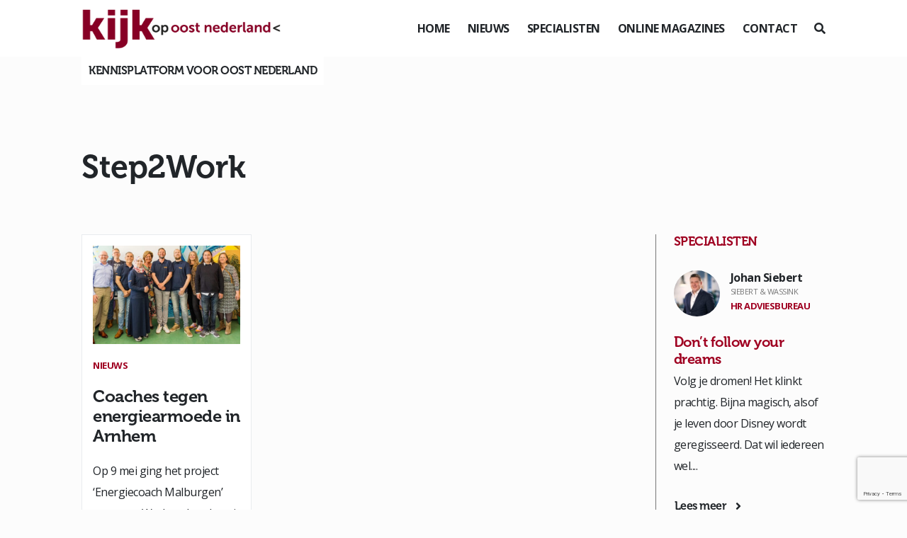

--- FILE ---
content_type: text/html; charset=UTF-8
request_url: https://www.kijkopoostnederland.nl/tag/step2work/
body_size: 14019
content:
<!DOCTYPE html>
<!--[if (IE 7)&!(IEMobile)]><html class="no-js lt-ie9 lt-ie8" lang="nl"><![endif]-->
<!--[if (IE 8)&!(IEMobile)]><html class="no-js lt-ie9" lang="nl"><![endif]-->
<!--[if gt IE 8]><!--> <html class="no-js" lang="nl"><!--<![endif]-->
	<head>
		<meta charset="UTF-8" />
	  	<meta http-equiv="X-UA-Compatible" content="IE=edge,chrome=1">
		<meta name="viewport" content="width=device-width, initial-scale=1.0">
		<meta http-equiv="cleartype" content="on">
		<link rel="pingback" href="https://www.kijkopoostnederland.nl/xmlrpc.php" />
		<link rel="shortcut icon" href="https://www.kijkopoostnederland.nl/wp-content/themes/kijkop2021/img/favicon.ico"/>
		<link rel="stylesheet" href="https://stackpath.bootstrapcdn.com/bootstrap/4.1.3/css/bootstrap.min.css" integrity="sha384-MCw98/SFnGE8fJT3GXwEOngsV7Zt27NXFoaoApmYm81iuXoPkFOJwJ8ERdknLPMO" crossorigin="anonymous">
		<link rel="stylesheet" href="https://use.fontawesome.com/releases/v5.6.0/css/all.css" integrity="sha384-aOkxzJ5uQz7WBObEZcHvV5JvRW3TUc2rNPA7pe3AwnsUohiw1Vj2Rgx2KSOkF5+h" crossorigin="anonymous">
    	<link href="https://www.kijkopoostnederland.nl/wp-content/themes/kijkop2021/css/animate.css" rel="stylesheet" type="text/css">
		<link href="https://www.kijkopoostnederland.nl/wp-content/themes/kijkop2021/css/lightbox.css" rel="stylesheet" type="text/css">
		<link rel="stylesheet" href="https://www.kijkopoostnederland.nl/wp-content/themes/kijkop2021/assets/slick/slick.css">
  		<link rel="stylesheet" href="https://www.kijkopoostnederland.nl/wp-content/themes/kijkop2021/assets/slick/slick-theme.css">
		<meta name='robots' content='index, follow, max-image-preview:large, max-snippet:-1, max-video-preview:-1' />

	<!-- This site is optimized with the Yoast SEO plugin v26.7 - https://yoast.com/wordpress/plugins/seo/ -->
	<title>Step2Work - Kijk op</title>
	<link rel="canonical" href="https://www.kijkopoostnederland.nl/tag/step2work/" />
	<meta property="og:locale" content="nl_NL" />
	<meta property="og:type" content="article" />
	<meta property="og:title" content="Step2Work - Kijk op" />
	<meta property="og:url" content="https://www.kijkopoostnederland.nl/tag/step2work/" />
	<meta property="og:site_name" content="Kijk op" />
	<meta name="twitter:card" content="summary_large_image" />
	<meta name="twitter:site" content="@KIJKopOostNL" />
	<script type="application/ld+json" class="yoast-schema-graph">{"@context":"https://schema.org","@graph":[{"@type":"CollectionPage","@id":"https://www.kijkopoostnederland.nl/tag/step2work/","url":"https://www.kijkopoostnederland.nl/tag/step2work/","name":"Step2Work - Kijk op","isPartOf":{"@id":"https://www.kijkopoostnederland.nl/#website"},"primaryImageOfPage":{"@id":"https://www.kijkopoostnederland.nl/tag/step2work/#primaryimage"},"image":{"@id":"https://www.kijkopoostnederland.nl/tag/step2work/#primaryimage"},"thumbnailUrl":"https://www.kijkopoostnederland.nl/wp-content/uploads/2022/05/1283-3c0297d4ea99a5ba485ec5d8ea9f405d.jpg","breadcrumb":{"@id":"https://www.kijkopoostnederland.nl/tag/step2work/#breadcrumb"},"inLanguage":"nl-NL"},{"@type":"ImageObject","inLanguage":"nl-NL","@id":"https://www.kijkopoostnederland.nl/tag/step2work/#primaryimage","url":"https://www.kijkopoostnederland.nl/wp-content/uploads/2022/05/1283-3c0297d4ea99a5ba485ec5d8ea9f405d.jpg","contentUrl":"https://www.kijkopoostnederland.nl/wp-content/uploads/2022/05/1283-3c0297d4ea99a5ba485ec5d8ea9f405d.jpg","width":1966,"height":1106,"caption":"Coaches tegen energiearmoede in Arnhem"},{"@type":"BreadcrumbList","@id":"https://www.kijkopoostnederland.nl/tag/step2work/#breadcrumb","itemListElement":[{"@type":"ListItem","position":1,"name":"Home","item":"https://www.kijkopoostnederland.nl/"},{"@type":"ListItem","position":2,"name":"Step2Work"}]},{"@type":"WebSite","@id":"https://www.kijkopoostnederland.nl/#website","url":"https://www.kijkopoostnederland.nl/","name":"Kijk op","description":"Oost Nederland","potentialAction":[{"@type":"SearchAction","target":{"@type":"EntryPoint","urlTemplate":"https://www.kijkopoostnederland.nl/?s={search_term_string}"},"query-input":{"@type":"PropertyValueSpecification","valueRequired":true,"valueName":"search_term_string"}}],"inLanguage":"nl-NL"}]}</script>
	<!-- / Yoast SEO plugin. -->


<link rel="alternate" type="application/rss+xml" title="Kijk op &raquo; Step2Work tag feed" href="https://www.kijkopoostnederland.nl/tag/step2work/feed/" />
<style id='wp-img-auto-sizes-contain-inline-css' type='text/css'>
img:is([sizes=auto i],[sizes^="auto," i]){contain-intrinsic-size:3000px 1500px}
/*# sourceURL=wp-img-auto-sizes-contain-inline-css */
</style>
<style id='wp-emoji-styles-inline-css' type='text/css'>

	img.wp-smiley, img.emoji {
		display: inline !important;
		border: none !important;
		box-shadow: none !important;
		height: 1em !important;
		width: 1em !important;
		margin: 0 0.07em !important;
		vertical-align: -0.1em !important;
		background: none !important;
		padding: 0 !important;
	}
/*# sourceURL=wp-emoji-styles-inline-css */
</style>
<style id='wp-block-library-inline-css' type='text/css'>
:root{--wp-block-synced-color:#7a00df;--wp-block-synced-color--rgb:122,0,223;--wp-bound-block-color:var(--wp-block-synced-color);--wp-editor-canvas-background:#ddd;--wp-admin-theme-color:#007cba;--wp-admin-theme-color--rgb:0,124,186;--wp-admin-theme-color-darker-10:#006ba1;--wp-admin-theme-color-darker-10--rgb:0,107,160.5;--wp-admin-theme-color-darker-20:#005a87;--wp-admin-theme-color-darker-20--rgb:0,90,135;--wp-admin-border-width-focus:2px}@media (min-resolution:192dpi){:root{--wp-admin-border-width-focus:1.5px}}.wp-element-button{cursor:pointer}:root .has-very-light-gray-background-color{background-color:#eee}:root .has-very-dark-gray-background-color{background-color:#313131}:root .has-very-light-gray-color{color:#eee}:root .has-very-dark-gray-color{color:#313131}:root .has-vivid-green-cyan-to-vivid-cyan-blue-gradient-background{background:linear-gradient(135deg,#00d084,#0693e3)}:root .has-purple-crush-gradient-background{background:linear-gradient(135deg,#34e2e4,#4721fb 50%,#ab1dfe)}:root .has-hazy-dawn-gradient-background{background:linear-gradient(135deg,#faaca8,#dad0ec)}:root .has-subdued-olive-gradient-background{background:linear-gradient(135deg,#fafae1,#67a671)}:root .has-atomic-cream-gradient-background{background:linear-gradient(135deg,#fdd79a,#004a59)}:root .has-nightshade-gradient-background{background:linear-gradient(135deg,#330968,#31cdcf)}:root .has-midnight-gradient-background{background:linear-gradient(135deg,#020381,#2874fc)}:root{--wp--preset--font-size--normal:16px;--wp--preset--font-size--huge:42px}.has-regular-font-size{font-size:1em}.has-larger-font-size{font-size:2.625em}.has-normal-font-size{font-size:var(--wp--preset--font-size--normal)}.has-huge-font-size{font-size:var(--wp--preset--font-size--huge)}.has-text-align-center{text-align:center}.has-text-align-left{text-align:left}.has-text-align-right{text-align:right}.has-fit-text{white-space:nowrap!important}#end-resizable-editor-section{display:none}.aligncenter{clear:both}.items-justified-left{justify-content:flex-start}.items-justified-center{justify-content:center}.items-justified-right{justify-content:flex-end}.items-justified-space-between{justify-content:space-between}.screen-reader-text{border:0;clip-path:inset(50%);height:1px;margin:-1px;overflow:hidden;padding:0;position:absolute;width:1px;word-wrap:normal!important}.screen-reader-text:focus{background-color:#ddd;clip-path:none;color:#444;display:block;font-size:1em;height:auto;left:5px;line-height:normal;padding:15px 23px 14px;text-decoration:none;top:5px;width:auto;z-index:100000}html :where(.has-border-color){border-style:solid}html :where([style*=border-top-color]){border-top-style:solid}html :where([style*=border-right-color]){border-right-style:solid}html :where([style*=border-bottom-color]){border-bottom-style:solid}html :where([style*=border-left-color]){border-left-style:solid}html :where([style*=border-width]){border-style:solid}html :where([style*=border-top-width]){border-top-style:solid}html :where([style*=border-right-width]){border-right-style:solid}html :where([style*=border-bottom-width]){border-bottom-style:solid}html :where([style*=border-left-width]){border-left-style:solid}html :where(img[class*=wp-image-]){height:auto;max-width:100%}:where(figure){margin:0 0 1em}html :where(.is-position-sticky){--wp-admin--admin-bar--position-offset:var(--wp-admin--admin-bar--height,0px)}@media screen and (max-width:600px){html :where(.is-position-sticky){--wp-admin--admin-bar--position-offset:0px}}

/*# sourceURL=wp-block-library-inline-css */
</style><style id='wp-block-heading-inline-css' type='text/css'>
h1:where(.wp-block-heading).has-background,h2:where(.wp-block-heading).has-background,h3:where(.wp-block-heading).has-background,h4:where(.wp-block-heading).has-background,h5:where(.wp-block-heading).has-background,h6:where(.wp-block-heading).has-background{padding:1.25em 2.375em}h1.has-text-align-left[style*=writing-mode]:where([style*=vertical-lr]),h1.has-text-align-right[style*=writing-mode]:where([style*=vertical-rl]),h2.has-text-align-left[style*=writing-mode]:where([style*=vertical-lr]),h2.has-text-align-right[style*=writing-mode]:where([style*=vertical-rl]),h3.has-text-align-left[style*=writing-mode]:where([style*=vertical-lr]),h3.has-text-align-right[style*=writing-mode]:where([style*=vertical-rl]),h4.has-text-align-left[style*=writing-mode]:where([style*=vertical-lr]),h4.has-text-align-right[style*=writing-mode]:where([style*=vertical-rl]),h5.has-text-align-left[style*=writing-mode]:where([style*=vertical-lr]),h5.has-text-align-right[style*=writing-mode]:where([style*=vertical-rl]),h6.has-text-align-left[style*=writing-mode]:where([style*=vertical-lr]),h6.has-text-align-right[style*=writing-mode]:where([style*=vertical-rl]){rotate:180deg}
/*# sourceURL=https://www.kijkopoostnederland.nl/wp-includes/blocks/heading/style.min.css */
</style>
<style id='wp-block-paragraph-inline-css' type='text/css'>
.is-small-text{font-size:.875em}.is-regular-text{font-size:1em}.is-large-text{font-size:2.25em}.is-larger-text{font-size:3em}.has-drop-cap:not(:focus):first-letter{float:left;font-size:8.4em;font-style:normal;font-weight:100;line-height:.68;margin:.05em .1em 0 0;text-transform:uppercase}body.rtl .has-drop-cap:not(:focus):first-letter{float:none;margin-left:.1em}p.has-drop-cap.has-background{overflow:hidden}:root :where(p.has-background){padding:1.25em 2.375em}:where(p.has-text-color:not(.has-link-color)) a{color:inherit}p.has-text-align-left[style*="writing-mode:vertical-lr"],p.has-text-align-right[style*="writing-mode:vertical-rl"]{rotate:180deg}
/*# sourceURL=https://www.kijkopoostnederland.nl/wp-includes/blocks/paragraph/style.min.css */
</style>
<style id='global-styles-inline-css' type='text/css'>
:root{--wp--preset--aspect-ratio--square: 1;--wp--preset--aspect-ratio--4-3: 4/3;--wp--preset--aspect-ratio--3-4: 3/4;--wp--preset--aspect-ratio--3-2: 3/2;--wp--preset--aspect-ratio--2-3: 2/3;--wp--preset--aspect-ratio--16-9: 16/9;--wp--preset--aspect-ratio--9-16: 9/16;--wp--preset--color--black: #000000;--wp--preset--color--cyan-bluish-gray: #abb8c3;--wp--preset--color--white: #ffffff;--wp--preset--color--pale-pink: #f78da7;--wp--preset--color--vivid-red: #cf2e2e;--wp--preset--color--luminous-vivid-orange: #ff6900;--wp--preset--color--luminous-vivid-amber: #fcb900;--wp--preset--color--light-green-cyan: #7bdcb5;--wp--preset--color--vivid-green-cyan: #00d084;--wp--preset--color--pale-cyan-blue: #8ed1fc;--wp--preset--color--vivid-cyan-blue: #0693e3;--wp--preset--color--vivid-purple: #9b51e0;--wp--preset--gradient--vivid-cyan-blue-to-vivid-purple: linear-gradient(135deg,rgb(6,147,227) 0%,rgb(155,81,224) 100%);--wp--preset--gradient--light-green-cyan-to-vivid-green-cyan: linear-gradient(135deg,rgb(122,220,180) 0%,rgb(0,208,130) 100%);--wp--preset--gradient--luminous-vivid-amber-to-luminous-vivid-orange: linear-gradient(135deg,rgb(252,185,0) 0%,rgb(255,105,0) 100%);--wp--preset--gradient--luminous-vivid-orange-to-vivid-red: linear-gradient(135deg,rgb(255,105,0) 0%,rgb(207,46,46) 100%);--wp--preset--gradient--very-light-gray-to-cyan-bluish-gray: linear-gradient(135deg,rgb(238,238,238) 0%,rgb(169,184,195) 100%);--wp--preset--gradient--cool-to-warm-spectrum: linear-gradient(135deg,rgb(74,234,220) 0%,rgb(151,120,209) 20%,rgb(207,42,186) 40%,rgb(238,44,130) 60%,rgb(251,105,98) 80%,rgb(254,248,76) 100%);--wp--preset--gradient--blush-light-purple: linear-gradient(135deg,rgb(255,206,236) 0%,rgb(152,150,240) 100%);--wp--preset--gradient--blush-bordeaux: linear-gradient(135deg,rgb(254,205,165) 0%,rgb(254,45,45) 50%,rgb(107,0,62) 100%);--wp--preset--gradient--luminous-dusk: linear-gradient(135deg,rgb(255,203,112) 0%,rgb(199,81,192) 50%,rgb(65,88,208) 100%);--wp--preset--gradient--pale-ocean: linear-gradient(135deg,rgb(255,245,203) 0%,rgb(182,227,212) 50%,rgb(51,167,181) 100%);--wp--preset--gradient--electric-grass: linear-gradient(135deg,rgb(202,248,128) 0%,rgb(113,206,126) 100%);--wp--preset--gradient--midnight: linear-gradient(135deg,rgb(2,3,129) 0%,rgb(40,116,252) 100%);--wp--preset--font-size--small: 13px;--wp--preset--font-size--medium: 20px;--wp--preset--font-size--large: 36px;--wp--preset--font-size--x-large: 42px;--wp--preset--spacing--20: 0.44rem;--wp--preset--spacing--30: 0.67rem;--wp--preset--spacing--40: 1rem;--wp--preset--spacing--50: 1.5rem;--wp--preset--spacing--60: 2.25rem;--wp--preset--spacing--70: 3.38rem;--wp--preset--spacing--80: 5.06rem;--wp--preset--shadow--natural: 6px 6px 9px rgba(0, 0, 0, 0.2);--wp--preset--shadow--deep: 12px 12px 50px rgba(0, 0, 0, 0.4);--wp--preset--shadow--sharp: 6px 6px 0px rgba(0, 0, 0, 0.2);--wp--preset--shadow--outlined: 6px 6px 0px -3px rgb(255, 255, 255), 6px 6px rgb(0, 0, 0);--wp--preset--shadow--crisp: 6px 6px 0px rgb(0, 0, 0);}:where(.is-layout-flex){gap: 0.5em;}:where(.is-layout-grid){gap: 0.5em;}body .is-layout-flex{display: flex;}.is-layout-flex{flex-wrap: wrap;align-items: center;}.is-layout-flex > :is(*, div){margin: 0;}body .is-layout-grid{display: grid;}.is-layout-grid > :is(*, div){margin: 0;}:where(.wp-block-columns.is-layout-flex){gap: 2em;}:where(.wp-block-columns.is-layout-grid){gap: 2em;}:where(.wp-block-post-template.is-layout-flex){gap: 1.25em;}:where(.wp-block-post-template.is-layout-grid){gap: 1.25em;}.has-black-color{color: var(--wp--preset--color--black) !important;}.has-cyan-bluish-gray-color{color: var(--wp--preset--color--cyan-bluish-gray) !important;}.has-white-color{color: var(--wp--preset--color--white) !important;}.has-pale-pink-color{color: var(--wp--preset--color--pale-pink) !important;}.has-vivid-red-color{color: var(--wp--preset--color--vivid-red) !important;}.has-luminous-vivid-orange-color{color: var(--wp--preset--color--luminous-vivid-orange) !important;}.has-luminous-vivid-amber-color{color: var(--wp--preset--color--luminous-vivid-amber) !important;}.has-light-green-cyan-color{color: var(--wp--preset--color--light-green-cyan) !important;}.has-vivid-green-cyan-color{color: var(--wp--preset--color--vivid-green-cyan) !important;}.has-pale-cyan-blue-color{color: var(--wp--preset--color--pale-cyan-blue) !important;}.has-vivid-cyan-blue-color{color: var(--wp--preset--color--vivid-cyan-blue) !important;}.has-vivid-purple-color{color: var(--wp--preset--color--vivid-purple) !important;}.has-black-background-color{background-color: var(--wp--preset--color--black) !important;}.has-cyan-bluish-gray-background-color{background-color: var(--wp--preset--color--cyan-bluish-gray) !important;}.has-white-background-color{background-color: var(--wp--preset--color--white) !important;}.has-pale-pink-background-color{background-color: var(--wp--preset--color--pale-pink) !important;}.has-vivid-red-background-color{background-color: var(--wp--preset--color--vivid-red) !important;}.has-luminous-vivid-orange-background-color{background-color: var(--wp--preset--color--luminous-vivid-orange) !important;}.has-luminous-vivid-amber-background-color{background-color: var(--wp--preset--color--luminous-vivid-amber) !important;}.has-light-green-cyan-background-color{background-color: var(--wp--preset--color--light-green-cyan) !important;}.has-vivid-green-cyan-background-color{background-color: var(--wp--preset--color--vivid-green-cyan) !important;}.has-pale-cyan-blue-background-color{background-color: var(--wp--preset--color--pale-cyan-blue) !important;}.has-vivid-cyan-blue-background-color{background-color: var(--wp--preset--color--vivid-cyan-blue) !important;}.has-vivid-purple-background-color{background-color: var(--wp--preset--color--vivid-purple) !important;}.has-black-border-color{border-color: var(--wp--preset--color--black) !important;}.has-cyan-bluish-gray-border-color{border-color: var(--wp--preset--color--cyan-bluish-gray) !important;}.has-white-border-color{border-color: var(--wp--preset--color--white) !important;}.has-pale-pink-border-color{border-color: var(--wp--preset--color--pale-pink) !important;}.has-vivid-red-border-color{border-color: var(--wp--preset--color--vivid-red) !important;}.has-luminous-vivid-orange-border-color{border-color: var(--wp--preset--color--luminous-vivid-orange) !important;}.has-luminous-vivid-amber-border-color{border-color: var(--wp--preset--color--luminous-vivid-amber) !important;}.has-light-green-cyan-border-color{border-color: var(--wp--preset--color--light-green-cyan) !important;}.has-vivid-green-cyan-border-color{border-color: var(--wp--preset--color--vivid-green-cyan) !important;}.has-pale-cyan-blue-border-color{border-color: var(--wp--preset--color--pale-cyan-blue) !important;}.has-vivid-cyan-blue-border-color{border-color: var(--wp--preset--color--vivid-cyan-blue) !important;}.has-vivid-purple-border-color{border-color: var(--wp--preset--color--vivid-purple) !important;}.has-vivid-cyan-blue-to-vivid-purple-gradient-background{background: var(--wp--preset--gradient--vivid-cyan-blue-to-vivid-purple) !important;}.has-light-green-cyan-to-vivid-green-cyan-gradient-background{background: var(--wp--preset--gradient--light-green-cyan-to-vivid-green-cyan) !important;}.has-luminous-vivid-amber-to-luminous-vivid-orange-gradient-background{background: var(--wp--preset--gradient--luminous-vivid-amber-to-luminous-vivid-orange) !important;}.has-luminous-vivid-orange-to-vivid-red-gradient-background{background: var(--wp--preset--gradient--luminous-vivid-orange-to-vivid-red) !important;}.has-very-light-gray-to-cyan-bluish-gray-gradient-background{background: var(--wp--preset--gradient--very-light-gray-to-cyan-bluish-gray) !important;}.has-cool-to-warm-spectrum-gradient-background{background: var(--wp--preset--gradient--cool-to-warm-spectrum) !important;}.has-blush-light-purple-gradient-background{background: var(--wp--preset--gradient--blush-light-purple) !important;}.has-blush-bordeaux-gradient-background{background: var(--wp--preset--gradient--blush-bordeaux) !important;}.has-luminous-dusk-gradient-background{background: var(--wp--preset--gradient--luminous-dusk) !important;}.has-pale-ocean-gradient-background{background: var(--wp--preset--gradient--pale-ocean) !important;}.has-electric-grass-gradient-background{background: var(--wp--preset--gradient--electric-grass) !important;}.has-midnight-gradient-background{background: var(--wp--preset--gradient--midnight) !important;}.has-small-font-size{font-size: var(--wp--preset--font-size--small) !important;}.has-medium-font-size{font-size: var(--wp--preset--font-size--medium) !important;}.has-large-font-size{font-size: var(--wp--preset--font-size--large) !important;}.has-x-large-font-size{font-size: var(--wp--preset--font-size--x-large) !important;}
/*# sourceURL=global-styles-inline-css */
</style>

<style id='classic-theme-styles-inline-css' type='text/css'>
/*! This file is auto-generated */
.wp-block-button__link{color:#fff;background-color:#32373c;border-radius:9999px;box-shadow:none;text-decoration:none;padding:calc(.667em + 2px) calc(1.333em + 2px);font-size:1.125em}.wp-block-file__button{background:#32373c;color:#fff;text-decoration:none}
/*# sourceURL=/wp-includes/css/classic-themes.min.css */
</style>
<link rel='stylesheet' id='gn-frontend-gnfollow-style-css' href='https://www.kijkopoostnederland.nl/wp-content/plugins/gn-publisher/assets/css/gn-frontend-gnfollow.min.css?ver=1.5.26' type='text/css' media='all' />
<link rel='stylesheet' id='wer-ads-css-css' href='https://www.kijkopoostnederland.nl/wp-content/plugins/wer-ads/public/css/main.css?ver=a8aebd69842b3e11bbf7cab90a67bb88' type='text/css' media='all' />
<link rel='stylesheet' id='swiper-css' href='https://www.kijkopoostnederland.nl/wp-content/plugins/wer-ads/public/css/swiper-bundle.css?ver=a8aebd69842b3e11bbf7cab90a67bb88' type='text/css' media='all' />
<link rel='stylesheet' id='wer_autopublish_main-css' href='https://www.kijkopoostnederland.nl/wp-content/plugins/wer-onlinepublicaties//public/css/front.css?ver=a8aebd69842b3e11bbf7cab90a67bb88' type='text/css' media='all' />
<link rel='stylesheet' id='screen-css' href='https://www.kijkopoostnederland.nl/wp-content/themes/kijkop2021/style.css?ver=a8aebd69842b3e11bbf7cab90a67bb88' type='text/css' media='screen' />
<link rel="https://api.w.org/" href="https://www.kijkopoostnederland.nl/wp-json/" /><link rel="alternate" title="JSON" type="application/json" href="https://www.kijkopoostnederland.nl/wp-json/wp/v2/tags/6206" /><link rel="EditURI" type="application/rsd+xml" title="RSD" href="https://www.kijkopoostnederland.nl/xmlrpc.php?rsd" />

<style>
            :root {
                --main-primary-color: #e8314f;
            }
        </style><script type="text/javascript">
(function(url){
	if(/(?:Chrome\/26\.0\.1410\.63 Safari\/537\.31|WordfenceTestMonBot)/.test(navigator.userAgent)){ return; }
	var addEvent = function(evt, handler) {
		if (window.addEventListener) {
			document.addEventListener(evt, handler, false);
		} else if (window.attachEvent) {
			document.attachEvent('on' + evt, handler);
		}
	};
	var removeEvent = function(evt, handler) {
		if (window.removeEventListener) {
			document.removeEventListener(evt, handler, false);
		} else if (window.detachEvent) {
			document.detachEvent('on' + evt, handler);
		}
	};
	var evts = 'contextmenu dblclick drag dragend dragenter dragleave dragover dragstart drop keydown keypress keyup mousedown mousemove mouseout mouseover mouseup mousewheel scroll'.split(' ');
	var logHuman = function() {
		if (window.wfLogHumanRan) { return; }
		window.wfLogHumanRan = true;
		var wfscr = document.createElement('script');
		wfscr.type = 'text/javascript';
		wfscr.async = true;
		wfscr.src = url + '&r=' + Math.random();
		(document.getElementsByTagName('head')[0]||document.getElementsByTagName('body')[0]).appendChild(wfscr);
		for (var i = 0; i < evts.length; i++) {
			removeEvent(evts[i], logHuman);
		}
	};
	for (var i = 0; i < evts.length; i++) {
		addEvent(evts[i], logHuman);
	}
})('//www.kijkopoostnederland.nl/?wordfence_lh=1&hid=EE39A54F5680E3E2DD4DDE17B5941098');
</script><link rel="icon" href="https://www.kijkopoostnederland.nl/wp-content/uploads/2021/03/cropped-iconkopie-32x32.jpg" sizes="32x32" />
<link rel="icon" href="https://www.kijkopoostnederland.nl/wp-content/uploads/2021/03/cropped-iconkopie-192x192.jpg" sizes="192x192" />
<link rel="apple-touch-icon" href="https://www.kijkopoostnederland.nl/wp-content/uploads/2021/03/cropped-iconkopie-180x180.jpg" />
<meta name="msapplication-TileImage" content="https://www.kijkopoostnederland.nl/wp-content/uploads/2021/03/cropped-iconkopie-270x270.jpg" />
<noscript><style id="rocket-lazyload-nojs-css">.rll-youtube-player, [data-lazy-src]{display:none !important;}</style></noscript>		<script async src="https://www.googletagmanager.com/gtag/js?id=UA-140952743-2"></script>
		<script>
		  window.dataLayer = window.dataLayer || [];
		  function gtag(){dataLayer.push(arguments);}
		  gtag('js', new Date());

		  gtag('config', 'UA-140952743-2');
		</script>
	<meta name="generator" content="WP Rocket 3.20.3" data-wpr-features="wpr_lazyload_images wpr_lazyload_iframes wpr_desktop" /></head>
	<body class="archive tag tag-step2work tag-6206 wp-theme-kijkop2021" id="">
	<div data-rocket-location-hash="fc619534ee322ae76df39222702ce604" class="preloader"></div>
<header data-rocket-location-hash="376287218b6ead3b5b6fc67b7e0c0376">
		<div data-rocket-location-hash="fe0ce8c8f8fc8e7f23ee593b99868c0f" class="container-fluid">
			<div data-rocket-location-hash="5af47f6829f724b092e5b844a38e0bc1" class="row">
				<div class="col-12 d-flex align-items-center justify-content-between">
					<div class="logo">
						<a href="https://www.kijkopoostnederland.nl"><img src="data:image/svg+xml,%3Csvg%20xmlns='http://www.w3.org/2000/svg'%20viewBox='0%200%200%200'%3E%3C/svg%3E" data-lazy-src="https://www.kijkopoostnederland.nl/wp-content/themes/kijkop2021/img/logo-koon-header.png"><noscript><img src="https://www.kijkopoostnederland.nl/wp-content/themes/kijkop2021/img/logo-koon-header.png"></noscript></a>
					</div>
					<div class="d-flex align-items-center">
						<div class="menu">
							<ul>
								<li id="menu-item-51" class="menu-item menu-item-type-post_type menu-item-object-page menu-item-home menu-item-51"><a href="https://www.kijkopoostnederland.nl/">Home</a></li>
<li id="menu-item-99" class="menu-item menu-item-type-post_type menu-item-object-page menu-item-99"><a href="https://www.kijkopoostnederland.nl/nieuws/">Nieuws</a></li>
<li id="menu-item-52" class="menu-item menu-item-type-post_type menu-item-object-page menu-item-52"><a href="https://www.kijkopoostnederland.nl/columns/">Specialisten</a></li>
<li id="menu-item-80" class="menu-item menu-item-type-post_type menu-item-object-page menu-item-80"><a href="https://www.kijkopoostnederland.nl/online-magazines/">Online magazines</a></li>
<li id="menu-item-53" class="menu-item menu-item-type-post_type menu-item-object-page menu-item-53"><a href="https://www.kijkopoostnederland.nl/contactgegevens/">Contact</a></li>
							</ul>
						</div>
						<div class="mobiel-menu-knop" id="toggle"><i></i></div>
						<div class="zoek ml-4" id="zoeken">
							<i class="fas fa-search"></i>
						</div>
					</div>
					<div class="header-slogan">Kennisplatform voor Oost Nederland</div>
				</div>
			</div>
		</div>
	</header>
	<div data-rocket-location-hash="9b821c72fad746128be13f802ec59ff7" class="wrapper">
		<main data-rocket-location-hash="f72f550967d61f402d4e59a6a4ffb422">
		<div data-rocket-location-hash="6a991e0bbe6211509cdb51431fe7c7ef" class="container-fluid">
<<section class="mt-5">
	<div class="row">
		<div class="col-lg-9">
			<h1>Step2Work</h1>
					</div>
	</div>	
	<div class="row mt-5 nieuws-overzicht">
		<div class="col-xl-9 col-lg-8">
				
			<div class="row ajax-posts">
							<div class="col-xl-4 col-6 mb-4">
														<div class="nieuws-item wow fadeInUp">
                                        <div class="thumbnail">
											<a href="https://www.kijkopoostnederland.nl/coaches-tegen-energiearmoede-in-arnhem/"><img width="525" height="350" src="data:image/svg+xml,%3Csvg%20xmlns='http://www.w3.org/2000/svg'%20viewBox='0%200%20525%20350'%3E%3C/svg%3E" class="attachment-thumbnail-nieuws size-thumbnail-nieuws wp-post-image" alt="Coaches tegen energiearmoede in Arnhem" decoding="async" fetchpriority="high" data-lazy-srcset="https://www.kijkopoostnederland.nl/wp-content/uploads/2022/05/1283-3c0297d4ea99a5ba485ec5d8ea9f405d-525x350.jpg 525w, https://www.kijkopoostnederland.nl/wp-content/uploads/2022/05/1283-3c0297d4ea99a5ba485ec5d8ea9f405d-1100x733.jpg 1100w" data-lazy-sizes="(max-width: 525px) 100vw, 525px" data-lazy-src="https://www.kijkopoostnederland.nl/wp-content/uploads/2022/05/1283-3c0297d4ea99a5ba485ec5d8ea9f405d-525x350.jpg" /><noscript><img width="525" height="350" src="https://www.kijkopoostnederland.nl/wp-content/uploads/2022/05/1283-3c0297d4ea99a5ba485ec5d8ea9f405d-525x350.jpg" class="attachment-thumbnail-nieuws size-thumbnail-nieuws wp-post-image" alt="Coaches tegen energiearmoede in Arnhem" decoding="async" fetchpriority="high" srcset="https://www.kijkopoostnederland.nl/wp-content/uploads/2022/05/1283-3c0297d4ea99a5ba485ec5d8ea9f405d-525x350.jpg 525w, https://www.kijkopoostnederland.nl/wp-content/uploads/2022/05/1283-3c0297d4ea99a5ba485ec5d8ea9f405d-1100x733.jpg 1100w" sizes="(max-width: 525px) 100vw, 525px" /></noscript></a>
                                        </div>
                                        <div class="nieuwsitem-content">
                                           	<div class="cat"><a href="https://www.kijkopoostnederland.nl/uitgelicht/nieuws/">Nieuws</a></div>                                            <a href="https://www.kijkopoostnederland.nl/coaches-tegen-energiearmoede-in-arnhem/">
												<h3>Coaches tegen energiearmoede in Arnhem</h3>
																										<p>Op 9 mei ging het project ‘Energiecoach Malburgen’ van start. Werkzoekenden uit Arnhem gaan vanaf die dag via Vattenfalls sociale werkgelegenheidsprogramma Step2Work als energiecoach aan de slag en helpen buurtgenoten te besparen op hun energierekening. Gezien de huidige situatie op de energiemarkt, met sterk gestegen energieprijzen door de oorlog...</p>

																								</a>
                                        </div>
                                        <div class="nieuwsitem-after">
											<span class="date">12 mei 2022</span>                                        </div>
                                    </div>				</div>
						</div>
							
		</div>
		<div class="col-xl-3 col-lg-4">
									<div class="sidebar">
							<div class="row">
							
									
								
																											<div class="col-12 mb-4">
										<div class="widget column-widget">
											<h5 class="text-uppercase txt-primary">Specialisten</h5>
																																	<div class="profiel-info">
																																																				<div class="thumb"><img src="data:image/svg+xml,%3Csvg%20xmlns='http://www.w3.org/2000/svg'%20viewBox='0%200%200%200'%3E%3C/svg%3E" data-lazy-src="https://www.kijkopoostnederland.nl/wp-content/uploads/2022/06/rsz_Johan-Siebert-1-150x150.jpg"><noscript><img src="https://www.kijkopoostnederland.nl/wp-content/uploads/2022/06/rsz_Johan-Siebert-1-150x150.jpg"></noscript></div>
																										<div class="naam"><strong><a href="https://www.kijkopoostnederland.nl/columnist/johan-siebert/">Johan Siebert</a></strong></div>
													<div class="comp-info">Siebert & Wassink</div>
													<div class="functie txt-primary text-uppercase">HR Adviesbureau</div>
																							</div>
																						<div class="recente-column mt-4">
												<h4 class="mb-1 txt-primary">Don’t follow your dreams</h4>
												<p>Volg je dromen! Het klinkt prachtig. Bijna magisch, alsof je leven door Disney wordt geregisseerd. Dat wil iedereen wel....</p>
												<a href="https://www.kijkopoostnederland.nl/column/dont-follow-your-dreams/" class="btn btn-lees-meer">Lees meer</a>		
											</div>
										</div>
									</div>
																																		
								
								<div class="col-12 mb-4">
									<div class="widget nb-widget bg-secondary">
										<script>(function() {
	window.mc4wp = window.mc4wp || {
		listeners: [],
		forms: {
			on: function(evt, cb) {
				window.mc4wp.listeners.push(
					{
						event   : evt,
						callback: cb
					}
				);
			}
		}
	}
})();
</script><!-- Mailchimp for WordPress v4.10.9 - https://wordpress.org/plugins/mailchimp-for-wp/ --><form id="mc4wp-form-1" class="mc4wp-form mc4wp-form-3983" method="post" data-id="3983" data-name="Nieuwsbrief" ><div class="mc4wp-form-fields"><h4>Abonneer op onze nieuwsbrief</h4>	
<div class="row">
	<div class="col-lg-12 col-sm-6">
		<input type="text" class="form-control" name="FNAME" placeholder="Uw voornaam" required="">
	</div>
        <div class="col-lg-12 col-sm-6">
      <input type="text" class="form-control" name="LNAME" placeholder="Uw achternaam" required />
  	</div>
  	<div class="col-lg-12 col-sm-6">
      <input type="email" class="form-control" name="EMAIL" placeholder="Voer uw e-mailadres in" required />
  	</div>
       
</div>
<div class="row mt-3 akkoord">
  <div class="col-12">
    <label>
		<input name="AGREE_TO_TERMS" type="checkbox" class="form-control" value="1" required="">          
    	Door het vinkje aan te klikken geeft u ons toestemming om nieuwsbrieven te sturen.
    </label>
  </div>
  <div class="col-12">
    <input type="submit" class="btn btn-secondary" value="Abonneren">
  </div>
</div></div><label style="display: none !important;">Laat dit veld leeg als je een mens bent: <input type="text" name="_mc4wp_honeypot" value="" tabindex="-1" autocomplete="off" /></label><input type="hidden" name="_mc4wp_timestamp" value="1768690864" /><input type="hidden" name="_mc4wp_form_id" value="3983" /><input type="hidden" name="_mc4wp_form_element_id" value="mc4wp-form-1" /><div class="mc4wp-response"></div></form><!-- / Mailchimp for WordPress Plugin -->									</div>
								</div>

								
								<div class="col-12 mb-4 d-none d-lg-block">
									<div class="widget nieuws-widget bg-secondary text-center">
										<h4>Heeft u interessant nieuws of een bijzonder verhaal?</h4>	
<p>Laat het ons weten via <a href="mailto:nieuws@kijkopoostnederland.nl.">nieuws@kijkopoostnederland.nl.</a> of via onze handige nieuwsmodule.</p>
<a href="https://www.kijkopoostnederland.nl/nieuws-bericht-aanleveren/" class="btn btn-primary">Nieuws aanleveren</a>									</div>
								</div>

								
								<div class="col-12 mb-4 d-none d-md-block">
									<div class="widget sm-widget">
										<div class="valign">
											<h5>Volg ons op social media</h5>
											<div class="socialicons">
												<a class="icon" href="https://www.linkedin.com/company/kijk-op-oost-nederland?trk=biz-companies-cym" target="_blank"><i class="fab fa-linkedin-in"></i></a><a class="icon" href="https://www.facebook.com/kijkopoostnederland/" target="_blank"><i class="fab fa-facebook-f"></i></a><a class="icon" href="https://twitter.com/KIJKopOostNL" target="_blank"><i class="fab fa-twitter"></i></a><a class="icon" href="https://www.youtube.com/playlist?list=PLPRW3E-IwLj7DrdFqcf0Lq6wyIxCtogQY" target="_blank"><i class="fab fa-youtube"></i></a>											</div>
										</div>
									</div>
								</div>

															</div>
						</div>		</div>
	</div>
</section>

</div>
	</main>
	<footer data-rocket-location-hash="29f4c0b805fde2b6fdecb4e341ca1717" class="bg-dark">
		<div data-rocket-location-hash="564305a86e17020b72de68e7cb9e7324" class="footertop">
		<div class="container-fluid">
			<div class="row">
				<div class="col-lg-4 mb-5 mb-lg-0">
					<div class="widget text-center text-lg-left">
						<div class="footerlogo">
							<img src="data:image/svg+xml,%3Csvg%20xmlns='http://www.w3.org/2000/svg'%20viewBox='0%200%200%200'%3E%3C/svg%3E" data-lazy-src="https://www.kijkopoostnederland.nl/wp-content/themes/kijkop2021/img/logo-koon-footer.png"><noscript><img src="https://www.kijkopoostnederland.nl/wp-content/themes/kijkop2021/img/logo-koon-footer.png"></noscript>
						</div>
					</div>
				</div>
				<div class="col-lg-8 text-center text-lg-right mb-5 mb-lg-0">
					<div class="widget ">
						<div class="socialicons">
							<span class="d-none d-lg-block">Volg ons op social media</span>
							<a class="icon" href="https://www.linkedin.com/company/kijk-op-oost-nederland?trk=biz-companies-cym" target="_blank"><i class="fab fa-linkedin-in"></i></a><a class="icon" href="https://www.facebook.com/kijkopoostnederland/" target="_blank"><i class="fab fa-facebook-f"></i></a><a class="icon" href="https://twitter.com/KIJKopOostNL" target="_blank"><i class="fab fa-twitter"></i></a><a class="icon" href="https://www.youtube.com/playlist?list=PLPRW3E-IwLj7DrdFqcf0Lq6wyIxCtogQY" target="_blank"><i class="fab fa-youtube"></i></a>						</div>
					</div>
				</div>
			</div>
		</div>
		</div>
		<div data-rocket-location-hash="c71beb288e037d06a3ebd174a8116fd0" class="footermidden">
			<div class="container-fluid">
			<div class="row">
				<div class="col-lg-3  text-lg-left text-center mb-5 mb-lg-0">
					<div class="widget">
						<p>Aan de inhoud van de artikelen is veel aandacht besteed. Wij sluiten alle aansprakelijkheid uit voor enigerlei schade, direct of indirect, van welke aard dan ook, die voortvloeit uit of in enig opzicht verband houdt met het gebruik van onze site en/of de informatie die door middel van de site verkregen is. Overname van artikelen is uitsluitend toegestaan met bronvermelding en na schriftelijke toestemming van de uitgever.</p>
					</div>
				</div>
				<div class="col-lg-5 offset-lg-1 mb-5 mb-lg-0">
					<div class="widget">
						<div class="footermenu">
						<p>Kijk op Oost Nederland is een handelsnaam van Brouwer Business Media. Andere titels van Brouwer Business Media zijn:</p>
							<ul>
								<li id="menu-item-14465" class="menu-item menu-item-type-custom menu-item-object-custom menu-item-14465"><a href="https://www.of.nl">Ondernemend Friesland</a></li>
<li id="menu-item-8254" class="menu-item menu-item-type-custom menu-item-object-custom menu-item-8254"><a href="https://www.kijkophetnoorden.nl">Kijk op het Noorden</a></li>
<li id="menu-item-8253" class="menu-item menu-item-type-custom menu-item-object-custom menu-item-8253"><a href="https://www.kijkopnoord-holland.nl">Kijk op Noord-Holland</a></li>
<li id="menu-item-18604" class="menu-item menu-item-type-custom menu-item-object-custom menu-item-18604"><a href="https://www.kijkopzuid-holland.nl">Kijk op Zuid-Holland</a></li>
<li id="menu-item-20998" class="menu-item menu-item-type-custom menu-item-object-custom menu-item-20998"><a href="https://www.kijkoparnhem-nijmegen.nl/">Kijk op Arnhem-Nijmegen</a></li>
<li id="menu-item-14466" class="menu-item menu-item-type-custom menu-item-object-custom menu-item-14466"><a href="https://www.netwerknoordoost.frl/">Netwerk Noordoost</a></li>
							</ul>
						</div>
					</div>
				</div>
				<div class="col-lg-3 text-lg-right text-center mb-5 mb-lg-0">
					<div class="widget">
						<ul>
							<li id="menu-item-8242" class="menu-item menu-item-type-post_type menu-item-object-page menu-item-8242"><a href="https://www.kijkopoostnederland.nl/privacy-en-cookiebeleid/">Privacy en cookiebeleid</a></li>
						</ul>
					</div>
				</div>
			</div>
				<div class="row">
					<div class="col-12 col-lg-3 offset-lg-9 text-lg-right text-center ">Powered by <a href="https://www.wermedia.nl" target="_blank">We'R Media</a></div>
				</div>
		</div>
		</div>
	</footer>
</div>
<aside class="mobiel-menu bg-secondary">
	 <div class="drilldown">
   		 <div class="drilldown-container">
			 <ul class="drilldown-root">
				<li class="menu-item menu-item-type-post_type menu-item-object-page menu-item-home menu-item-51"><a title="Home" href="https://www.kijkopoostnederland.nl/">Home</a></li>
<li class="menu-item menu-item-type-post_type menu-item-object-page menu-item-99"><a title="Nieuws" href="https://www.kijkopoostnederland.nl/nieuws/">Nieuws</a></li>
<li class="menu-item menu-item-type-post_type menu-item-object-page menu-item-52"><a title="Specialisten" href="https://www.kijkopoostnederland.nl/columns/">Specialisten</a></li>
<li class="menu-item menu-item-type-post_type menu-item-object-page menu-item-80"><a title="Online magazines" href="https://www.kijkopoostnederland.nl/online-magazines/">Online magazines</a></li>
<li class="menu-item menu-item-type-post_type menu-item-object-page menu-item-53"><a title="Contact" href="https://www.kijkopoostnederland.nl/contactgegevens/">Contact</a></li>
			</ul>
		</div>
	</div>
</aside>
<div data-rocket-location-hash="69bad49c2f12e26dde46bfc00aacb38e" class="zoek-menu">
	<div data-rocket-location-hash="0bbdf5cef7cc55270aed7b24ac0932a6" class="sluiten" id="zoek-sluiten">
		<i class="fas fa-times"></i>
	</div>
	<div data-rocket-location-hash="978a9fb65a86a562911329f5c63152e7" class="inner">
		<h2>Zoeken naar:</h2>
		<form role="search" method="get" class="search-form" action="https://www.kijkopoostnederland.nl/">
			<div class="input-group">
			  <input type="text" class="form-control" placeholder="Zoeken …" value="" name="s" title="Zoeken naar:" aria-label="" aria-describedby="basic-addon1">
			  <div class="input-group-append">
				  <input type="submit" class="btn btn-primary" name="" value="Zoeken">
			  </div>
			</div>
		</form>	
	</div>
</div>	<script   src="https://code.jquery.com/jquery-3.5.1.js"   integrity="sha256-QWo7LDvxbWT2tbbQ97B53yJnYU3WhH/C8ycbRAkjPDc="   crossorigin="anonymous"></script>
	<script src="https://cdnjs.cloudflare.com/ajax/libs/popper.js/1.14.3/umd/popper.min.js" integrity="sha384-ZMP7rVo3mIykV+2+9J3UJ46jBk0WLaUAdn689aCwoqbBJiSnjAK/l8WvCWPIPm49" crossorigin="anonymous"></script>
	<script src="https://stackpath.bootstrapcdn.com/bootstrap/4.1.3/js/bootstrap.min.js" integrity="sha384-ChfqqxuZUCnJSK3+MXmPNIyE6ZbWh2IMqE241rYiqJxyMiZ6OW/JmZQ5stwEULTy" crossorigin="anonymous"></script>
	<script src="https://www.kijkopoostnederland.nl/wp-content/themes/kijkop2021/assets/slick/slick.min.js"></script>
	<script src="https://www.kijkopoostnederland.nl/wp-content/themes/kijkop2021/js/lightbox.js"></script>
	<script src="https://www.kijkopoostnederland.nl/wp-content/themes/kijkop2021/js/pace.js"></script>
	<script src="https://cdnjs.cloudflare.com/ajax/libs/wow/1.1.2/wow.js" integrity="sha512-Rd5Gf5A6chsunOJte+gKWyECMqkG8MgBYD1u80LOOJBfl6ka9CtatRrD4P0P5Q5V/z/ecvOCSYC8tLoWNrCpPg==" crossorigin="anonymous"></script>
	<script src="https://www.kijkopoostnederland.nl/wp-content/themes/kijkop2021/js/jquery.drilldown.js"></script>
	<script src="https://www.kijkopoostnederland.nl/wp-content/themes/kijkop2021/js/site.js"></script>
	<script type="text/javascript">
		var ajaxurl = "https://www.kijkopoostnederland.nl/wp-admin/admin-ajax.php";
		var page = 2;
		var tax = "6206";

		jQuery(function($) {
			$('#loading').hide();
			$('body').on('click', '.btn-load-more', function() {
				$('#loading').show();
				var data = {
					'action': aktie,
					'page': page,
					'taxonomy': tax,
					'security': 'aff9caf7aa',
				};
				$.post(ajaxurl, data, function(response) {
					if(response != '') {
						$('.ajax-posts').append(response);
						$(document).ajaxStart(function(){
							$('#loading').show();
						 }).ajaxStop(function(){
							$('#loading').hide();
						});
						page++;
					} else {
						$('#loading').hide();
						$('.btn-load-more').hide();
					}
				});

			});
		});
	</script>
	<script type="speculationrules">
{"prefetch":[{"source":"document","where":{"and":[{"href_matches":"/*"},{"not":{"href_matches":["/wp-*.php","/wp-admin/*","/wp-content/uploads/*","/wp-content/*","/wp-content/plugins/*","/wp-content/themes/kijkop2021/*","/*\\?(.+)"]}},{"not":{"selector_matches":"a[rel~=\"nofollow\"]"}},{"not":{"selector_matches":".no-prefetch, .no-prefetch a"}}]},"eagerness":"conservative"}]}
</script>
		<script type="text/javascript">
			function dnd_cf7_generateUUIDv4() {
				const bytes = new Uint8Array(16);
				crypto.getRandomValues(bytes);
				bytes[6] = (bytes[6] & 0x0f) | 0x40; // version 4
				bytes[8] = (bytes[8] & 0x3f) | 0x80; // variant 10
				const hex = Array.from(bytes, b => b.toString(16).padStart(2, "0")).join("");
				return hex.replace(/^(.{8})(.{4})(.{4})(.{4})(.{12})$/, "$1-$2-$3-$4-$5");
			}

			document.addEventListener("DOMContentLoaded", function() {
				if ( ! document.cookie.includes("wpcf7_guest_user_id")) {
					document.cookie = "wpcf7_guest_user_id=" + dnd_cf7_generateUUIDv4() + "; path=/; max-age=" + (12 * 3600) + "; samesite=Lax";
				}
			});
		</script>
	<script>(function() {function maybePrefixUrlField () {
  const value = this.value.trim()
  if (value !== '' && value.indexOf('http') !== 0) {
    this.value = 'http://' + value
  }
}

const urlFields = document.querySelectorAll('.mc4wp-form input[type="url"]')
for (let j = 0; j < urlFields.length; j++) {
  urlFields[j].addEventListener('blur', maybePrefixUrlField)
}
})();</script><script type="text/javascript" src="https://www.kijkopoostnederland.nl/wp-content/plugins/wer-ads/public/js/swiper-bundle.js?ver=a8aebd69842b3e11bbf7cab90a67bb88" id="swiper-js"></script>
<script type="text/javascript" src="https://www.kijkopoostnederland.nl/wp-content/plugins/wer-ads/public/js/bundle.js?ver=a8aebd69842b3e11bbf7cab90a67bb88" id="wer-ads-js-js"></script>
<script type="text/javascript" src="https://www.google.com/recaptcha/api.js?render=6LeG62YeAAAAAHXXDpOzkxX8iwJSDc0beYlsrHFN&amp;ver=3.0" id="google-recaptcha-js"></script>
<script type="text/javascript" src="https://www.kijkopoostnederland.nl/wp-includes/js/dist/vendor/wp-polyfill.min.js?ver=3.15.0" id="wp-polyfill-js"></script>
<script type="text/javascript" id="wpcf7-recaptcha-js-before">
/* <![CDATA[ */
var wpcf7_recaptcha = {
    "sitekey": "6LeG62YeAAAAAHXXDpOzkxX8iwJSDc0beYlsrHFN",
    "actions": {
        "homepage": "homepage",
        "contactform": "contactform"
    }
};
//# sourceURL=wpcf7-recaptcha-js-before
/* ]]> */
</script>
<script type="text/javascript" src="https://www.kijkopoostnederland.nl/wp-content/plugins/contact-form-7/modules/recaptcha/index.js?ver=6.1.4" id="wpcf7-recaptcha-js"></script>
<script type="text/javascript" defer src="https://www.kijkopoostnederland.nl/wp-content/plugins/mailchimp-for-wp/assets/js/forms.js?ver=4.10.9" id="mc4wp-forms-api-js"></script>
<script id="wp-emoji-settings" type="application/json">
{"baseUrl":"https://s.w.org/images/core/emoji/17.0.2/72x72/","ext":".png","svgUrl":"https://s.w.org/images/core/emoji/17.0.2/svg/","svgExt":".svg","source":{"concatemoji":"https://www.kijkopoostnederland.nl/wp-includes/js/wp-emoji-release.min.js?ver=a8aebd69842b3e11bbf7cab90a67bb88"}}
</script>
<script type="module">
/* <![CDATA[ */
/*! This file is auto-generated */
const a=JSON.parse(document.getElementById("wp-emoji-settings").textContent),o=(window._wpemojiSettings=a,"wpEmojiSettingsSupports"),s=["flag","emoji"];function i(e){try{var t={supportTests:e,timestamp:(new Date).valueOf()};sessionStorage.setItem(o,JSON.stringify(t))}catch(e){}}function c(e,t,n){e.clearRect(0,0,e.canvas.width,e.canvas.height),e.fillText(t,0,0);t=new Uint32Array(e.getImageData(0,0,e.canvas.width,e.canvas.height).data);e.clearRect(0,0,e.canvas.width,e.canvas.height),e.fillText(n,0,0);const a=new Uint32Array(e.getImageData(0,0,e.canvas.width,e.canvas.height).data);return t.every((e,t)=>e===a[t])}function p(e,t){e.clearRect(0,0,e.canvas.width,e.canvas.height),e.fillText(t,0,0);var n=e.getImageData(16,16,1,1);for(let e=0;e<n.data.length;e++)if(0!==n.data[e])return!1;return!0}function u(e,t,n,a){switch(t){case"flag":return n(e,"\ud83c\udff3\ufe0f\u200d\u26a7\ufe0f","\ud83c\udff3\ufe0f\u200b\u26a7\ufe0f")?!1:!n(e,"\ud83c\udde8\ud83c\uddf6","\ud83c\udde8\u200b\ud83c\uddf6")&&!n(e,"\ud83c\udff4\udb40\udc67\udb40\udc62\udb40\udc65\udb40\udc6e\udb40\udc67\udb40\udc7f","\ud83c\udff4\u200b\udb40\udc67\u200b\udb40\udc62\u200b\udb40\udc65\u200b\udb40\udc6e\u200b\udb40\udc67\u200b\udb40\udc7f");case"emoji":return!a(e,"\ud83e\u1fac8")}return!1}function f(e,t,n,a){let r;const o=(r="undefined"!=typeof WorkerGlobalScope&&self instanceof WorkerGlobalScope?new OffscreenCanvas(300,150):document.createElement("canvas")).getContext("2d",{willReadFrequently:!0}),s=(o.textBaseline="top",o.font="600 32px Arial",{});return e.forEach(e=>{s[e]=t(o,e,n,a)}),s}function r(e){var t=document.createElement("script");t.src=e,t.defer=!0,document.head.appendChild(t)}a.supports={everything:!0,everythingExceptFlag:!0},new Promise(t=>{let n=function(){try{var e=JSON.parse(sessionStorage.getItem(o));if("object"==typeof e&&"number"==typeof e.timestamp&&(new Date).valueOf()<e.timestamp+604800&&"object"==typeof e.supportTests)return e.supportTests}catch(e){}return null}();if(!n){if("undefined"!=typeof Worker&&"undefined"!=typeof OffscreenCanvas&&"undefined"!=typeof URL&&URL.createObjectURL&&"undefined"!=typeof Blob)try{var e="postMessage("+f.toString()+"("+[JSON.stringify(s),u.toString(),c.toString(),p.toString()].join(",")+"));",a=new Blob([e],{type:"text/javascript"});const r=new Worker(URL.createObjectURL(a),{name:"wpTestEmojiSupports"});return void(r.onmessage=e=>{i(n=e.data),r.terminate(),t(n)})}catch(e){}i(n=f(s,u,c,p))}t(n)}).then(e=>{for(const n in e)a.supports[n]=e[n],a.supports.everything=a.supports.everything&&a.supports[n],"flag"!==n&&(a.supports.everythingExceptFlag=a.supports.everythingExceptFlag&&a.supports[n]);var t;a.supports.everythingExceptFlag=a.supports.everythingExceptFlag&&!a.supports.flag,a.supports.everything||((t=a.source||{}).concatemoji?r(t.concatemoji):t.wpemoji&&t.twemoji&&(r(t.twemoji),r(t.wpemoji)))});
//# sourceURL=https://www.kijkopoostnederland.nl/wp-includes/js/wp-emoji-loader.min.js
/* ]]> */
</script>
<script>window.lazyLoadOptions=[{elements_selector:"img[data-lazy-src],.rocket-lazyload,iframe[data-lazy-src]",data_src:"lazy-src",data_srcset:"lazy-srcset",data_sizes:"lazy-sizes",class_loading:"lazyloading",class_loaded:"lazyloaded",threshold:300,callback_loaded:function(element){if(element.tagName==="IFRAME"&&element.dataset.rocketLazyload=="fitvidscompatible"){if(element.classList.contains("lazyloaded")){if(typeof window.jQuery!="undefined"){if(jQuery.fn.fitVids){jQuery(element).parent().fitVids()}}}}}},{elements_selector:".rocket-lazyload",data_src:"lazy-src",data_srcset:"lazy-srcset",data_sizes:"lazy-sizes",class_loading:"lazyloading",class_loaded:"lazyloaded",threshold:300,}];window.addEventListener('LazyLoad::Initialized',function(e){var lazyLoadInstance=e.detail.instance;if(window.MutationObserver){var observer=new MutationObserver(function(mutations){var image_count=0;var iframe_count=0;var rocketlazy_count=0;mutations.forEach(function(mutation){for(var i=0;i<mutation.addedNodes.length;i++){if(typeof mutation.addedNodes[i].getElementsByTagName!=='function'){continue}
if(typeof mutation.addedNodes[i].getElementsByClassName!=='function'){continue}
images=mutation.addedNodes[i].getElementsByTagName('img');is_image=mutation.addedNodes[i].tagName=="IMG";iframes=mutation.addedNodes[i].getElementsByTagName('iframe');is_iframe=mutation.addedNodes[i].tagName=="IFRAME";rocket_lazy=mutation.addedNodes[i].getElementsByClassName('rocket-lazyload');image_count+=images.length;iframe_count+=iframes.length;rocketlazy_count+=rocket_lazy.length;if(is_image){image_count+=1}
if(is_iframe){iframe_count+=1}}});if(image_count>0||iframe_count>0||rocketlazy_count>0){lazyLoadInstance.update()}});var b=document.getElementsByTagName("body")[0];var config={childList:!0,subtree:!0};observer.observe(b,config)}},!1)</script><script data-no-minify="1" async src="https://www.kijkopoostnederland.nl/wp-content/plugins/wp-rocket/assets/js/lazyload/17.8.3/lazyload.min.js"></script>	<script>var rocket_beacon_data = {"ajax_url":"https:\/\/www.kijkopoostnederland.nl\/wp-admin\/admin-ajax.php","nonce":"b81786d324","url":"https:\/\/www.kijkopoostnederland.nl\/tag\/step2work","is_mobile":false,"width_threshold":1600,"height_threshold":700,"delay":500,"debug":null,"status":{"atf":true,"lrc":true,"preconnect_external_domain":true},"elements":"img, video, picture, p, main, div, li, svg, section, header, span","lrc_threshold":1800,"preconnect_external_domain_elements":["link","script","iframe"],"preconnect_external_domain_exclusions":["static.cloudflareinsights.com","rel=\"profile\"","rel=\"preconnect\"","rel=\"dns-prefetch\"","rel=\"icon\""]}</script><script data-name="wpr-wpr-beacon" src='https://www.kijkopoostnederland.nl/wp-content/plugins/wp-rocket/assets/js/wpr-beacon.min.js' async></script></body>
</html>
<!-- This website is like a Rocket, isn't it? Performance optimized by WP Rocket. Learn more: https://wp-rocket.me -->

--- FILE ---
content_type: text/html; charset=utf-8
request_url: https://www.google.com/recaptcha/api2/anchor?ar=1&k=6LeG62YeAAAAAHXXDpOzkxX8iwJSDc0beYlsrHFN&co=aHR0cHM6Ly93d3cua2lqa29wb29zdG5lZGVybGFuZC5ubDo0NDM.&hl=en&v=PoyoqOPhxBO7pBk68S4YbpHZ&size=invisible&anchor-ms=20000&execute-ms=30000&cb=1en4lfxjm7lf
body_size: 48767
content:
<!DOCTYPE HTML><html dir="ltr" lang="en"><head><meta http-equiv="Content-Type" content="text/html; charset=UTF-8">
<meta http-equiv="X-UA-Compatible" content="IE=edge">
<title>reCAPTCHA</title>
<style type="text/css">
/* cyrillic-ext */
@font-face {
  font-family: 'Roboto';
  font-style: normal;
  font-weight: 400;
  font-stretch: 100%;
  src: url(//fonts.gstatic.com/s/roboto/v48/KFO7CnqEu92Fr1ME7kSn66aGLdTylUAMa3GUBHMdazTgWw.woff2) format('woff2');
  unicode-range: U+0460-052F, U+1C80-1C8A, U+20B4, U+2DE0-2DFF, U+A640-A69F, U+FE2E-FE2F;
}
/* cyrillic */
@font-face {
  font-family: 'Roboto';
  font-style: normal;
  font-weight: 400;
  font-stretch: 100%;
  src: url(//fonts.gstatic.com/s/roboto/v48/KFO7CnqEu92Fr1ME7kSn66aGLdTylUAMa3iUBHMdazTgWw.woff2) format('woff2');
  unicode-range: U+0301, U+0400-045F, U+0490-0491, U+04B0-04B1, U+2116;
}
/* greek-ext */
@font-face {
  font-family: 'Roboto';
  font-style: normal;
  font-weight: 400;
  font-stretch: 100%;
  src: url(//fonts.gstatic.com/s/roboto/v48/KFO7CnqEu92Fr1ME7kSn66aGLdTylUAMa3CUBHMdazTgWw.woff2) format('woff2');
  unicode-range: U+1F00-1FFF;
}
/* greek */
@font-face {
  font-family: 'Roboto';
  font-style: normal;
  font-weight: 400;
  font-stretch: 100%;
  src: url(//fonts.gstatic.com/s/roboto/v48/KFO7CnqEu92Fr1ME7kSn66aGLdTylUAMa3-UBHMdazTgWw.woff2) format('woff2');
  unicode-range: U+0370-0377, U+037A-037F, U+0384-038A, U+038C, U+038E-03A1, U+03A3-03FF;
}
/* math */
@font-face {
  font-family: 'Roboto';
  font-style: normal;
  font-weight: 400;
  font-stretch: 100%;
  src: url(//fonts.gstatic.com/s/roboto/v48/KFO7CnqEu92Fr1ME7kSn66aGLdTylUAMawCUBHMdazTgWw.woff2) format('woff2');
  unicode-range: U+0302-0303, U+0305, U+0307-0308, U+0310, U+0312, U+0315, U+031A, U+0326-0327, U+032C, U+032F-0330, U+0332-0333, U+0338, U+033A, U+0346, U+034D, U+0391-03A1, U+03A3-03A9, U+03B1-03C9, U+03D1, U+03D5-03D6, U+03F0-03F1, U+03F4-03F5, U+2016-2017, U+2034-2038, U+203C, U+2040, U+2043, U+2047, U+2050, U+2057, U+205F, U+2070-2071, U+2074-208E, U+2090-209C, U+20D0-20DC, U+20E1, U+20E5-20EF, U+2100-2112, U+2114-2115, U+2117-2121, U+2123-214F, U+2190, U+2192, U+2194-21AE, U+21B0-21E5, U+21F1-21F2, U+21F4-2211, U+2213-2214, U+2216-22FF, U+2308-230B, U+2310, U+2319, U+231C-2321, U+2336-237A, U+237C, U+2395, U+239B-23B7, U+23D0, U+23DC-23E1, U+2474-2475, U+25AF, U+25B3, U+25B7, U+25BD, U+25C1, U+25CA, U+25CC, U+25FB, U+266D-266F, U+27C0-27FF, U+2900-2AFF, U+2B0E-2B11, U+2B30-2B4C, U+2BFE, U+3030, U+FF5B, U+FF5D, U+1D400-1D7FF, U+1EE00-1EEFF;
}
/* symbols */
@font-face {
  font-family: 'Roboto';
  font-style: normal;
  font-weight: 400;
  font-stretch: 100%;
  src: url(//fonts.gstatic.com/s/roboto/v48/KFO7CnqEu92Fr1ME7kSn66aGLdTylUAMaxKUBHMdazTgWw.woff2) format('woff2');
  unicode-range: U+0001-000C, U+000E-001F, U+007F-009F, U+20DD-20E0, U+20E2-20E4, U+2150-218F, U+2190, U+2192, U+2194-2199, U+21AF, U+21E6-21F0, U+21F3, U+2218-2219, U+2299, U+22C4-22C6, U+2300-243F, U+2440-244A, U+2460-24FF, U+25A0-27BF, U+2800-28FF, U+2921-2922, U+2981, U+29BF, U+29EB, U+2B00-2BFF, U+4DC0-4DFF, U+FFF9-FFFB, U+10140-1018E, U+10190-1019C, U+101A0, U+101D0-101FD, U+102E0-102FB, U+10E60-10E7E, U+1D2C0-1D2D3, U+1D2E0-1D37F, U+1F000-1F0FF, U+1F100-1F1AD, U+1F1E6-1F1FF, U+1F30D-1F30F, U+1F315, U+1F31C, U+1F31E, U+1F320-1F32C, U+1F336, U+1F378, U+1F37D, U+1F382, U+1F393-1F39F, U+1F3A7-1F3A8, U+1F3AC-1F3AF, U+1F3C2, U+1F3C4-1F3C6, U+1F3CA-1F3CE, U+1F3D4-1F3E0, U+1F3ED, U+1F3F1-1F3F3, U+1F3F5-1F3F7, U+1F408, U+1F415, U+1F41F, U+1F426, U+1F43F, U+1F441-1F442, U+1F444, U+1F446-1F449, U+1F44C-1F44E, U+1F453, U+1F46A, U+1F47D, U+1F4A3, U+1F4B0, U+1F4B3, U+1F4B9, U+1F4BB, U+1F4BF, U+1F4C8-1F4CB, U+1F4D6, U+1F4DA, U+1F4DF, U+1F4E3-1F4E6, U+1F4EA-1F4ED, U+1F4F7, U+1F4F9-1F4FB, U+1F4FD-1F4FE, U+1F503, U+1F507-1F50B, U+1F50D, U+1F512-1F513, U+1F53E-1F54A, U+1F54F-1F5FA, U+1F610, U+1F650-1F67F, U+1F687, U+1F68D, U+1F691, U+1F694, U+1F698, U+1F6AD, U+1F6B2, U+1F6B9-1F6BA, U+1F6BC, U+1F6C6-1F6CF, U+1F6D3-1F6D7, U+1F6E0-1F6EA, U+1F6F0-1F6F3, U+1F6F7-1F6FC, U+1F700-1F7FF, U+1F800-1F80B, U+1F810-1F847, U+1F850-1F859, U+1F860-1F887, U+1F890-1F8AD, U+1F8B0-1F8BB, U+1F8C0-1F8C1, U+1F900-1F90B, U+1F93B, U+1F946, U+1F984, U+1F996, U+1F9E9, U+1FA00-1FA6F, U+1FA70-1FA7C, U+1FA80-1FA89, U+1FA8F-1FAC6, U+1FACE-1FADC, U+1FADF-1FAE9, U+1FAF0-1FAF8, U+1FB00-1FBFF;
}
/* vietnamese */
@font-face {
  font-family: 'Roboto';
  font-style: normal;
  font-weight: 400;
  font-stretch: 100%;
  src: url(//fonts.gstatic.com/s/roboto/v48/KFO7CnqEu92Fr1ME7kSn66aGLdTylUAMa3OUBHMdazTgWw.woff2) format('woff2');
  unicode-range: U+0102-0103, U+0110-0111, U+0128-0129, U+0168-0169, U+01A0-01A1, U+01AF-01B0, U+0300-0301, U+0303-0304, U+0308-0309, U+0323, U+0329, U+1EA0-1EF9, U+20AB;
}
/* latin-ext */
@font-face {
  font-family: 'Roboto';
  font-style: normal;
  font-weight: 400;
  font-stretch: 100%;
  src: url(//fonts.gstatic.com/s/roboto/v48/KFO7CnqEu92Fr1ME7kSn66aGLdTylUAMa3KUBHMdazTgWw.woff2) format('woff2');
  unicode-range: U+0100-02BA, U+02BD-02C5, U+02C7-02CC, U+02CE-02D7, U+02DD-02FF, U+0304, U+0308, U+0329, U+1D00-1DBF, U+1E00-1E9F, U+1EF2-1EFF, U+2020, U+20A0-20AB, U+20AD-20C0, U+2113, U+2C60-2C7F, U+A720-A7FF;
}
/* latin */
@font-face {
  font-family: 'Roboto';
  font-style: normal;
  font-weight: 400;
  font-stretch: 100%;
  src: url(//fonts.gstatic.com/s/roboto/v48/KFO7CnqEu92Fr1ME7kSn66aGLdTylUAMa3yUBHMdazQ.woff2) format('woff2');
  unicode-range: U+0000-00FF, U+0131, U+0152-0153, U+02BB-02BC, U+02C6, U+02DA, U+02DC, U+0304, U+0308, U+0329, U+2000-206F, U+20AC, U+2122, U+2191, U+2193, U+2212, U+2215, U+FEFF, U+FFFD;
}
/* cyrillic-ext */
@font-face {
  font-family: 'Roboto';
  font-style: normal;
  font-weight: 500;
  font-stretch: 100%;
  src: url(//fonts.gstatic.com/s/roboto/v48/KFO7CnqEu92Fr1ME7kSn66aGLdTylUAMa3GUBHMdazTgWw.woff2) format('woff2');
  unicode-range: U+0460-052F, U+1C80-1C8A, U+20B4, U+2DE0-2DFF, U+A640-A69F, U+FE2E-FE2F;
}
/* cyrillic */
@font-face {
  font-family: 'Roboto';
  font-style: normal;
  font-weight: 500;
  font-stretch: 100%;
  src: url(//fonts.gstatic.com/s/roboto/v48/KFO7CnqEu92Fr1ME7kSn66aGLdTylUAMa3iUBHMdazTgWw.woff2) format('woff2');
  unicode-range: U+0301, U+0400-045F, U+0490-0491, U+04B0-04B1, U+2116;
}
/* greek-ext */
@font-face {
  font-family: 'Roboto';
  font-style: normal;
  font-weight: 500;
  font-stretch: 100%;
  src: url(//fonts.gstatic.com/s/roboto/v48/KFO7CnqEu92Fr1ME7kSn66aGLdTylUAMa3CUBHMdazTgWw.woff2) format('woff2');
  unicode-range: U+1F00-1FFF;
}
/* greek */
@font-face {
  font-family: 'Roboto';
  font-style: normal;
  font-weight: 500;
  font-stretch: 100%;
  src: url(//fonts.gstatic.com/s/roboto/v48/KFO7CnqEu92Fr1ME7kSn66aGLdTylUAMa3-UBHMdazTgWw.woff2) format('woff2');
  unicode-range: U+0370-0377, U+037A-037F, U+0384-038A, U+038C, U+038E-03A1, U+03A3-03FF;
}
/* math */
@font-face {
  font-family: 'Roboto';
  font-style: normal;
  font-weight: 500;
  font-stretch: 100%;
  src: url(//fonts.gstatic.com/s/roboto/v48/KFO7CnqEu92Fr1ME7kSn66aGLdTylUAMawCUBHMdazTgWw.woff2) format('woff2');
  unicode-range: U+0302-0303, U+0305, U+0307-0308, U+0310, U+0312, U+0315, U+031A, U+0326-0327, U+032C, U+032F-0330, U+0332-0333, U+0338, U+033A, U+0346, U+034D, U+0391-03A1, U+03A3-03A9, U+03B1-03C9, U+03D1, U+03D5-03D6, U+03F0-03F1, U+03F4-03F5, U+2016-2017, U+2034-2038, U+203C, U+2040, U+2043, U+2047, U+2050, U+2057, U+205F, U+2070-2071, U+2074-208E, U+2090-209C, U+20D0-20DC, U+20E1, U+20E5-20EF, U+2100-2112, U+2114-2115, U+2117-2121, U+2123-214F, U+2190, U+2192, U+2194-21AE, U+21B0-21E5, U+21F1-21F2, U+21F4-2211, U+2213-2214, U+2216-22FF, U+2308-230B, U+2310, U+2319, U+231C-2321, U+2336-237A, U+237C, U+2395, U+239B-23B7, U+23D0, U+23DC-23E1, U+2474-2475, U+25AF, U+25B3, U+25B7, U+25BD, U+25C1, U+25CA, U+25CC, U+25FB, U+266D-266F, U+27C0-27FF, U+2900-2AFF, U+2B0E-2B11, U+2B30-2B4C, U+2BFE, U+3030, U+FF5B, U+FF5D, U+1D400-1D7FF, U+1EE00-1EEFF;
}
/* symbols */
@font-face {
  font-family: 'Roboto';
  font-style: normal;
  font-weight: 500;
  font-stretch: 100%;
  src: url(//fonts.gstatic.com/s/roboto/v48/KFO7CnqEu92Fr1ME7kSn66aGLdTylUAMaxKUBHMdazTgWw.woff2) format('woff2');
  unicode-range: U+0001-000C, U+000E-001F, U+007F-009F, U+20DD-20E0, U+20E2-20E4, U+2150-218F, U+2190, U+2192, U+2194-2199, U+21AF, U+21E6-21F0, U+21F3, U+2218-2219, U+2299, U+22C4-22C6, U+2300-243F, U+2440-244A, U+2460-24FF, U+25A0-27BF, U+2800-28FF, U+2921-2922, U+2981, U+29BF, U+29EB, U+2B00-2BFF, U+4DC0-4DFF, U+FFF9-FFFB, U+10140-1018E, U+10190-1019C, U+101A0, U+101D0-101FD, U+102E0-102FB, U+10E60-10E7E, U+1D2C0-1D2D3, U+1D2E0-1D37F, U+1F000-1F0FF, U+1F100-1F1AD, U+1F1E6-1F1FF, U+1F30D-1F30F, U+1F315, U+1F31C, U+1F31E, U+1F320-1F32C, U+1F336, U+1F378, U+1F37D, U+1F382, U+1F393-1F39F, U+1F3A7-1F3A8, U+1F3AC-1F3AF, U+1F3C2, U+1F3C4-1F3C6, U+1F3CA-1F3CE, U+1F3D4-1F3E0, U+1F3ED, U+1F3F1-1F3F3, U+1F3F5-1F3F7, U+1F408, U+1F415, U+1F41F, U+1F426, U+1F43F, U+1F441-1F442, U+1F444, U+1F446-1F449, U+1F44C-1F44E, U+1F453, U+1F46A, U+1F47D, U+1F4A3, U+1F4B0, U+1F4B3, U+1F4B9, U+1F4BB, U+1F4BF, U+1F4C8-1F4CB, U+1F4D6, U+1F4DA, U+1F4DF, U+1F4E3-1F4E6, U+1F4EA-1F4ED, U+1F4F7, U+1F4F9-1F4FB, U+1F4FD-1F4FE, U+1F503, U+1F507-1F50B, U+1F50D, U+1F512-1F513, U+1F53E-1F54A, U+1F54F-1F5FA, U+1F610, U+1F650-1F67F, U+1F687, U+1F68D, U+1F691, U+1F694, U+1F698, U+1F6AD, U+1F6B2, U+1F6B9-1F6BA, U+1F6BC, U+1F6C6-1F6CF, U+1F6D3-1F6D7, U+1F6E0-1F6EA, U+1F6F0-1F6F3, U+1F6F7-1F6FC, U+1F700-1F7FF, U+1F800-1F80B, U+1F810-1F847, U+1F850-1F859, U+1F860-1F887, U+1F890-1F8AD, U+1F8B0-1F8BB, U+1F8C0-1F8C1, U+1F900-1F90B, U+1F93B, U+1F946, U+1F984, U+1F996, U+1F9E9, U+1FA00-1FA6F, U+1FA70-1FA7C, U+1FA80-1FA89, U+1FA8F-1FAC6, U+1FACE-1FADC, U+1FADF-1FAE9, U+1FAF0-1FAF8, U+1FB00-1FBFF;
}
/* vietnamese */
@font-face {
  font-family: 'Roboto';
  font-style: normal;
  font-weight: 500;
  font-stretch: 100%;
  src: url(//fonts.gstatic.com/s/roboto/v48/KFO7CnqEu92Fr1ME7kSn66aGLdTylUAMa3OUBHMdazTgWw.woff2) format('woff2');
  unicode-range: U+0102-0103, U+0110-0111, U+0128-0129, U+0168-0169, U+01A0-01A1, U+01AF-01B0, U+0300-0301, U+0303-0304, U+0308-0309, U+0323, U+0329, U+1EA0-1EF9, U+20AB;
}
/* latin-ext */
@font-face {
  font-family: 'Roboto';
  font-style: normal;
  font-weight: 500;
  font-stretch: 100%;
  src: url(//fonts.gstatic.com/s/roboto/v48/KFO7CnqEu92Fr1ME7kSn66aGLdTylUAMa3KUBHMdazTgWw.woff2) format('woff2');
  unicode-range: U+0100-02BA, U+02BD-02C5, U+02C7-02CC, U+02CE-02D7, U+02DD-02FF, U+0304, U+0308, U+0329, U+1D00-1DBF, U+1E00-1E9F, U+1EF2-1EFF, U+2020, U+20A0-20AB, U+20AD-20C0, U+2113, U+2C60-2C7F, U+A720-A7FF;
}
/* latin */
@font-face {
  font-family: 'Roboto';
  font-style: normal;
  font-weight: 500;
  font-stretch: 100%;
  src: url(//fonts.gstatic.com/s/roboto/v48/KFO7CnqEu92Fr1ME7kSn66aGLdTylUAMa3yUBHMdazQ.woff2) format('woff2');
  unicode-range: U+0000-00FF, U+0131, U+0152-0153, U+02BB-02BC, U+02C6, U+02DA, U+02DC, U+0304, U+0308, U+0329, U+2000-206F, U+20AC, U+2122, U+2191, U+2193, U+2212, U+2215, U+FEFF, U+FFFD;
}
/* cyrillic-ext */
@font-face {
  font-family: 'Roboto';
  font-style: normal;
  font-weight: 900;
  font-stretch: 100%;
  src: url(//fonts.gstatic.com/s/roboto/v48/KFO7CnqEu92Fr1ME7kSn66aGLdTylUAMa3GUBHMdazTgWw.woff2) format('woff2');
  unicode-range: U+0460-052F, U+1C80-1C8A, U+20B4, U+2DE0-2DFF, U+A640-A69F, U+FE2E-FE2F;
}
/* cyrillic */
@font-face {
  font-family: 'Roboto';
  font-style: normal;
  font-weight: 900;
  font-stretch: 100%;
  src: url(//fonts.gstatic.com/s/roboto/v48/KFO7CnqEu92Fr1ME7kSn66aGLdTylUAMa3iUBHMdazTgWw.woff2) format('woff2');
  unicode-range: U+0301, U+0400-045F, U+0490-0491, U+04B0-04B1, U+2116;
}
/* greek-ext */
@font-face {
  font-family: 'Roboto';
  font-style: normal;
  font-weight: 900;
  font-stretch: 100%;
  src: url(//fonts.gstatic.com/s/roboto/v48/KFO7CnqEu92Fr1ME7kSn66aGLdTylUAMa3CUBHMdazTgWw.woff2) format('woff2');
  unicode-range: U+1F00-1FFF;
}
/* greek */
@font-face {
  font-family: 'Roboto';
  font-style: normal;
  font-weight: 900;
  font-stretch: 100%;
  src: url(//fonts.gstatic.com/s/roboto/v48/KFO7CnqEu92Fr1ME7kSn66aGLdTylUAMa3-UBHMdazTgWw.woff2) format('woff2');
  unicode-range: U+0370-0377, U+037A-037F, U+0384-038A, U+038C, U+038E-03A1, U+03A3-03FF;
}
/* math */
@font-face {
  font-family: 'Roboto';
  font-style: normal;
  font-weight: 900;
  font-stretch: 100%;
  src: url(//fonts.gstatic.com/s/roboto/v48/KFO7CnqEu92Fr1ME7kSn66aGLdTylUAMawCUBHMdazTgWw.woff2) format('woff2');
  unicode-range: U+0302-0303, U+0305, U+0307-0308, U+0310, U+0312, U+0315, U+031A, U+0326-0327, U+032C, U+032F-0330, U+0332-0333, U+0338, U+033A, U+0346, U+034D, U+0391-03A1, U+03A3-03A9, U+03B1-03C9, U+03D1, U+03D5-03D6, U+03F0-03F1, U+03F4-03F5, U+2016-2017, U+2034-2038, U+203C, U+2040, U+2043, U+2047, U+2050, U+2057, U+205F, U+2070-2071, U+2074-208E, U+2090-209C, U+20D0-20DC, U+20E1, U+20E5-20EF, U+2100-2112, U+2114-2115, U+2117-2121, U+2123-214F, U+2190, U+2192, U+2194-21AE, U+21B0-21E5, U+21F1-21F2, U+21F4-2211, U+2213-2214, U+2216-22FF, U+2308-230B, U+2310, U+2319, U+231C-2321, U+2336-237A, U+237C, U+2395, U+239B-23B7, U+23D0, U+23DC-23E1, U+2474-2475, U+25AF, U+25B3, U+25B7, U+25BD, U+25C1, U+25CA, U+25CC, U+25FB, U+266D-266F, U+27C0-27FF, U+2900-2AFF, U+2B0E-2B11, U+2B30-2B4C, U+2BFE, U+3030, U+FF5B, U+FF5D, U+1D400-1D7FF, U+1EE00-1EEFF;
}
/* symbols */
@font-face {
  font-family: 'Roboto';
  font-style: normal;
  font-weight: 900;
  font-stretch: 100%;
  src: url(//fonts.gstatic.com/s/roboto/v48/KFO7CnqEu92Fr1ME7kSn66aGLdTylUAMaxKUBHMdazTgWw.woff2) format('woff2');
  unicode-range: U+0001-000C, U+000E-001F, U+007F-009F, U+20DD-20E0, U+20E2-20E4, U+2150-218F, U+2190, U+2192, U+2194-2199, U+21AF, U+21E6-21F0, U+21F3, U+2218-2219, U+2299, U+22C4-22C6, U+2300-243F, U+2440-244A, U+2460-24FF, U+25A0-27BF, U+2800-28FF, U+2921-2922, U+2981, U+29BF, U+29EB, U+2B00-2BFF, U+4DC0-4DFF, U+FFF9-FFFB, U+10140-1018E, U+10190-1019C, U+101A0, U+101D0-101FD, U+102E0-102FB, U+10E60-10E7E, U+1D2C0-1D2D3, U+1D2E0-1D37F, U+1F000-1F0FF, U+1F100-1F1AD, U+1F1E6-1F1FF, U+1F30D-1F30F, U+1F315, U+1F31C, U+1F31E, U+1F320-1F32C, U+1F336, U+1F378, U+1F37D, U+1F382, U+1F393-1F39F, U+1F3A7-1F3A8, U+1F3AC-1F3AF, U+1F3C2, U+1F3C4-1F3C6, U+1F3CA-1F3CE, U+1F3D4-1F3E0, U+1F3ED, U+1F3F1-1F3F3, U+1F3F5-1F3F7, U+1F408, U+1F415, U+1F41F, U+1F426, U+1F43F, U+1F441-1F442, U+1F444, U+1F446-1F449, U+1F44C-1F44E, U+1F453, U+1F46A, U+1F47D, U+1F4A3, U+1F4B0, U+1F4B3, U+1F4B9, U+1F4BB, U+1F4BF, U+1F4C8-1F4CB, U+1F4D6, U+1F4DA, U+1F4DF, U+1F4E3-1F4E6, U+1F4EA-1F4ED, U+1F4F7, U+1F4F9-1F4FB, U+1F4FD-1F4FE, U+1F503, U+1F507-1F50B, U+1F50D, U+1F512-1F513, U+1F53E-1F54A, U+1F54F-1F5FA, U+1F610, U+1F650-1F67F, U+1F687, U+1F68D, U+1F691, U+1F694, U+1F698, U+1F6AD, U+1F6B2, U+1F6B9-1F6BA, U+1F6BC, U+1F6C6-1F6CF, U+1F6D3-1F6D7, U+1F6E0-1F6EA, U+1F6F0-1F6F3, U+1F6F7-1F6FC, U+1F700-1F7FF, U+1F800-1F80B, U+1F810-1F847, U+1F850-1F859, U+1F860-1F887, U+1F890-1F8AD, U+1F8B0-1F8BB, U+1F8C0-1F8C1, U+1F900-1F90B, U+1F93B, U+1F946, U+1F984, U+1F996, U+1F9E9, U+1FA00-1FA6F, U+1FA70-1FA7C, U+1FA80-1FA89, U+1FA8F-1FAC6, U+1FACE-1FADC, U+1FADF-1FAE9, U+1FAF0-1FAF8, U+1FB00-1FBFF;
}
/* vietnamese */
@font-face {
  font-family: 'Roboto';
  font-style: normal;
  font-weight: 900;
  font-stretch: 100%;
  src: url(//fonts.gstatic.com/s/roboto/v48/KFO7CnqEu92Fr1ME7kSn66aGLdTylUAMa3OUBHMdazTgWw.woff2) format('woff2');
  unicode-range: U+0102-0103, U+0110-0111, U+0128-0129, U+0168-0169, U+01A0-01A1, U+01AF-01B0, U+0300-0301, U+0303-0304, U+0308-0309, U+0323, U+0329, U+1EA0-1EF9, U+20AB;
}
/* latin-ext */
@font-face {
  font-family: 'Roboto';
  font-style: normal;
  font-weight: 900;
  font-stretch: 100%;
  src: url(//fonts.gstatic.com/s/roboto/v48/KFO7CnqEu92Fr1ME7kSn66aGLdTylUAMa3KUBHMdazTgWw.woff2) format('woff2');
  unicode-range: U+0100-02BA, U+02BD-02C5, U+02C7-02CC, U+02CE-02D7, U+02DD-02FF, U+0304, U+0308, U+0329, U+1D00-1DBF, U+1E00-1E9F, U+1EF2-1EFF, U+2020, U+20A0-20AB, U+20AD-20C0, U+2113, U+2C60-2C7F, U+A720-A7FF;
}
/* latin */
@font-face {
  font-family: 'Roboto';
  font-style: normal;
  font-weight: 900;
  font-stretch: 100%;
  src: url(//fonts.gstatic.com/s/roboto/v48/KFO7CnqEu92Fr1ME7kSn66aGLdTylUAMa3yUBHMdazQ.woff2) format('woff2');
  unicode-range: U+0000-00FF, U+0131, U+0152-0153, U+02BB-02BC, U+02C6, U+02DA, U+02DC, U+0304, U+0308, U+0329, U+2000-206F, U+20AC, U+2122, U+2191, U+2193, U+2212, U+2215, U+FEFF, U+FFFD;
}

</style>
<link rel="stylesheet" type="text/css" href="https://www.gstatic.com/recaptcha/releases/PoyoqOPhxBO7pBk68S4YbpHZ/styles__ltr.css">
<script nonce="1igblx1zRjO8YnJtvuJ00Q" type="text/javascript">window['__recaptcha_api'] = 'https://www.google.com/recaptcha/api2/';</script>
<script type="text/javascript" src="https://www.gstatic.com/recaptcha/releases/PoyoqOPhxBO7pBk68S4YbpHZ/recaptcha__en.js" nonce="1igblx1zRjO8YnJtvuJ00Q">
      
    </script></head>
<body><div id="rc-anchor-alert" class="rc-anchor-alert"></div>
<input type="hidden" id="recaptcha-token" value="[base64]">
<script type="text/javascript" nonce="1igblx1zRjO8YnJtvuJ00Q">
      recaptcha.anchor.Main.init("[\x22ainput\x22,[\x22bgdata\x22,\x22\x22,\[base64]/[base64]/[base64]/[base64]/[base64]/[base64]/[base64]/[base64]/[base64]/[base64]\\u003d\x22,\[base64]\\u003d\\u003d\x22,\x22wqlMwr1mwoFkw4R5fsKnJRvCoMOMw7zCucKfcnhHwp1DWDt/w5vDvnPCrWgrTsOqCkPDqlbDncKKwp7DjzITw4DChMKJw68kbcKvwr/DjjDDqE7DjBMuwrTDvUrDjW8EJcOlDsK7wrHDgT3DjjDDucKfwq8ewq9PCsOAw5wGw7spTsKKwqguHsOmWmFjA8O2PMOlSQ5+w6EJwrbCmsOGwqRrwofCnivDpQhccRzChj/DgMK2w5F8wpvDnATCuC0ywr3CkcKdw6DCvAwNwoLDhmjCjcKzfMKCw6nDjcKmwpvDmEIRwpJHwp3Cl8OiBcKIwpXChSA8Bw5tRsKSwplSTgk+wphVV8Kvw7HCsMO9GRXDncOycsKKU8KjI1Ugwr7CqcKuekfCm8KTInLCjMKib8KcwqA8aBvCvsK5wobDsMOORsK/w5siw453JRkON2dhw7jCq8OyU0JNP8O0w47ClsOkwrB7wonDhV5zMcKRw7Z/IRfCosKtw7XDjXXDpgnDp8KGw6dfVTdpw4Uhw5fDjcK2w7BbwozDgQQBwozCjsOzJEd5wpl5w7cNw4M4wr8hDsOvw41qa24nFXTCm1YUO1k4wp7Ch1FmBmXDuwjDq8KqAsO2QXXChXp/[base64]/CtMO7ScO0eiTCs8KEwpIfw4xrw7lLw6t8w5o0wpB7w7A9IXtzw7koPEEKUxbCv3o7w7vDh8Knw6zClMKeVMOUOsOKw7NBwrpza2TCsSgLPHk7wpbDszEnw7zDmcK+w5guVxxLwo7CucKaZm/[base64]/[base64]/Ds8OiKB11w7nCumxSwpE0YMKpM8OXbz5WwodvWMKdIEQTwq0Uw5rDp8KNR8O2S13CiTzCoWfDm0LDp8Ogw4DDjcO5w6JHN8OXHBhrfA4HOT/CvGrCqwrCp37Du3A4MMK6T8K9w7TCrhPDj1fDpcK4HT3DpsKlB8O1w4rDusKCf8OPKMKCw782BEEIw6fDs1/CqsKrw4fCkm3Cjk7DvRlww7HCmcOewqYsUMKQw4LCojPDocO5FifDsMOIwp0DBgtpJcKYC1NMw7B9WcORwo3Cj8K1KcKrw7jDt8K1wp7CnU1swqZBwqAtw7/[base64]/[base64]/[base64]/DosOcw4nCpAFmLcOrYiXCmMKOFsOxIsOvw4lFwr4twr/CkcO7w5nCq8KQw51/[base64]/w7tiMcKHw71kFcONwroTDRgHwp5uw7fCj8ORDMOmw63DvsOTw4rDiMKxaVJ3HH/Dn2JZPcOSwprDqGjDogzDqTDCicOAwo4sfAPDo3jDtsKzOcOfw5Mow68Pw7vCoMOewpdcRjfCowpCbA0JwpTDlsKbJsKKwpzCkxAKwo4ZAmTDnsO0fMK5AcKGdMOQw4/ConMIw4HDucK4w61VwoDCvlfCtMKDbcO/w5UvwrfCiTLCmERVGSHCnMKJwodiZWnCg03DtcKJem/DtAUKERTDtizDtcKQw4AlYBxeEsOZwoPCvSt+wo7Ci8Ohw5YYwrh2w60Mwq4gGsKCwrHCssO3w602MixWVcK6Wk3CocKTEsK7w5Qgw64qwrhzZlU/w6TCrMOFw6fCq3Yyw4Bwwr9Fw7wGwr/[base64]/wq/DnXZiwqXDqgPDlC7ChMKNw7TDrjF+wrrDrcODwq/DgGnDocO3wrjDj8KKVcK4HVBJQcOIH2hqMVh+w6xUw6rDjTfCkVbDs8OMNSTDpR/CkMOEEMKkwpHCocO8w6wMw6fCuXPCqWI3FmcDwqHDsx/[base64]/[base64]/w4zDuGEKXCfCjjMAwop/w5jDtiPCrCMDwofDlcKlw4sbw6/CtGYfBsO6e1s5wq15BcOlXyTCgcOWcQfDvUYCwpRlTcKaCsOtw6NAVsKATAjDmlFbwpo4wqtWfiNVFsKXUcKBw5NhI8KdZcODXVU3woTDnB/DkcKzwqFPIEcRaQ03w4TDisOQw6/ClsOyWEDDn3ArUcKHw40VXMOxwrLDuRclwqfChMK2FH0CwoVJCMOtAsKcw4UJNHXCqkJoRcKpG1HDnsOyDcKHHQbDuyrDi8Kzckk6wrl4wqvCoHTCowrCsG/DhMO3wpTCgMKmEsOlw6h4McO7w6EVwpdMEMKzVRXDiCUxwqbCvcKuw63DsjjDnnzCgD97HMOQfMKcFwXDosODw69Pwr97HSjDjRDCg8Kuw6vCjMKAwoDCv8KuwpLChFzDshA4DzjCuC5Jw4nDrcO5FTkzGQJpw67CqcOcw4ARaMKrW8OCJD0/wq3Dl8KPwo7CncKQHC/DmcKAwp9sw73CgkQDAcOewrtfGxjCrsOxH8OQFG/CqV0gW0VAR8OZeMKLwrkNJsOTwpnDgVBiw4LCg8OEw7DDmsKiwrDCtsKPdcKWX8Oiw5VxX8K0w51/OMOjw5vCjsKJYMO/wqM1D8KRwp9NwrTCi8K+C8OnIH/Dnw0LQsKzw54Pwo4sw6h5w5UIwqvCnAhEBcKMJsOnw5oAwrLDjsO9NMK+UwbDmsKVw6PCuMKowpA/JMKgw4/DogswRcKCwq8FXWlKacOpwpJKHgNrwpR5wqVtwobDksKjw6BBw5RVw6bCtCRvUMKbw6fCu8ORw5/DtyTCg8KpO2A4w4UZEsKsw6ldCGjClAnCmVYGwrfDnQ3DuVjDksKeGcOmwrxcwqLCvmbCvWXDo8O8Jy3CucOKdsKww7rDqVlGDXfCh8O3bUHCo3A8w5HDvcKuY2jDusOCwqQwwoMCMsKXAcKFXX/CqlzChD0Lw7F4SCfCoMOTw7fCuMOvwq/[base64]/DllTDiikuKSzDqlcALi7CuBbCrhXCrjPDvcOFw5pow7TCksOEwqoHw4oBAVgTwpV6P8OXd8O2EsOew5NZw7NIw7bCmBHDqsO0XcKhw7HCnsO8w6B/[base64]/[base64]/[base64]/CqsKhY0nCkFHCvsKhwokbwpUtw7dAe2MLLAI2wrDClB/DjClPYhtIw4J9VyIjTsObGH1Iw4oXEDwmwrMsbMKUKsKFcCLDm2LDlMKGw7jDtkXCt8OuDhckM2LClcKew6jCs8O7WsOjfcKJw4zCumTDpcKWIBfCocKoBcO3w7nDmsO1H1/DhxXDhiTCucOyd8KpW8OrfcK3w5QjS8K0wqfCh8O/BgvCkhJ8wprCrFZ8wqlWw7fCvsKVw4J3PsONwq7DmkjDk2fDmsKTH0p8Y8Oxw5/Du8KeMnRJw47ClsKlwppob8OTw6rDvWZkw7zDn1UZwrfDlmsrwrNZBsKFwrEkw6dgV8O9Y1/[base64]/CjMKew4RMwrzCssKQcMOAwpLCiMO7Sn3DjMKFwps+w5wYwpNcXFIrwrJLEyEvLMKjY1vDlnYZXHAVw57DrsOrU8OfB8Olw6sAwpVuw6jDocOnw6/CmcKUdD7DvlPCriNmY0/Ci8O/wo0RcB9sw6LCv19gwonCjMKWDMOFwo47wp52wqB+w41Iwr3DshbCoE/DrU7DrgjCnxlwNcO9EcKlSGnDlhPDkQAyAcKXwobCn8Khw6cKasO+NcOUwrXCq8KsDUPDscKDwpQWwpFgw7jCuMOxPBPCl8O9K8Olw43CgcKwwrsJwr03OiPDhcKWVQ/ChwrDsGZoZBlEIMKTw4HCul9sNVTDvsKgLsOVPMOXEBMYcGkxJCTCiGbDqcK1w4HCjcKNw6s/w7vDhjvCpDvCvgPCi8Omw4nDlsOWw6Eyw5MOJjp3REtLw5bDqVDDoSDCrwPCucKXZzlKZHhRw5kpwrVcfMKSw7hNPSfCh8KAwpTCtcK+VsKGNcOAw7zDiMKxwqHDj2vCm8OKw5jDjMKWLzk1wozCisO2wqbDgAhkw7LDpcK3w7XCogUyw48yLMO4URHCr8Kbw7F/[base64]/eHAbw4HDnsKnJ8Kew4JFR3/CqsOoLMKmw7XCqcOkw7dnDsOiwoXChcKJa8KUXVvDpMOfw63Cih/DkTLCkMKAwqPCpMORBcOHw5fCrcKPcD/CmFzDpCfDpcO8wp5cwr3DoCsuw7x2wrpOP8KCwpDCpCHDksKnHMK2PAViMsOORinCpsOWThkyDcOCKMKXw5ZYworCoBp9F8KDwqgzWwLDoMK+w6/DrMK5wrh1w6nCn1hrTsK2w4lObj/DtsK0fcKLwrrDucOoYsOMX8KSwqFWE2c0wpnCsCUIVcOGwrvCsSRFU8Kwwq5uwq8BDjk1wrB2DyM/wotQwq1lfh9dwpDDhcOUwrkpwr93ICPDp8ORHDDDnsKvBsODwoLDkhQ8XMKswo9Zwo9Qw6RcwpEZAAvDjHLDpcKbP8Ogw6QcdMOuwozCgcObwrwBwr0JChgcwprDpMOWGjsHZA/CgMOqw4Y9w5M4S2Fcwq7CnMO3wqLDqm/CjsOCwrovc8O+RX99NQBlw4/DrS3DnMOuRcOawosJw5tdw5hFVXnCt0dtf2NfZV7CkiXDo8O1woUlwoXDlMORQsKPw4chw5DDm1HDkALDjDBfTGs5W8OwKnd/wqvCrg9FMsOVw41/QVnDqFpPw4gxw5doLT3CsBQEw6fDo8OHwrJ2SMKNw69OXDjDjDZ/[base64]/DsW/CqsOyOsOtKMK5PSpyScOQQ8KwdQPDnUB5YcKywrHDk8Oiw7rCp0skw6clw4YKw7F9wpHCoBbDkGoPw7/CgC/[base64]/OMOcdWDDjUIpSQk9EMOEw7Urwq7DlgkSI3VnFsOEw7pDRDpxTix5w4l9wqAWBkVxN8KxwplzwqQ9b2dEJGlFMDjCtcONLV0iwrfCssKNLsKdFHzDogTDvBxBFCfDrsKbBMKwacOewqPDm23DiRB0woPDtCrCpMKgwq46CMO9w7FLwqw8wr/[base64]/[base64]/CrAVWw5RiwrEYw653wojCncKqUMOLw78ywqNJRsOpJ8O7CxjCg33CncODbsKnLcK3wr9Iw5tXOcOdw74fwrhaw7gfIsKwwqzDpcOsRggwwrs3worDuMOyBcOTw4fCv8KGwrZWwoHDtcOlw6fDgcOCS1U0wrthw64DJBBOw4AeJcKXHsOgwpw4wrlUwq/DoMKswqMKEsK4wofCqcKtZkzDnMKjbg4TwoNNBBzCisO4LsKiwp/Dv8KpwrnCtH0lwpjCjcKnwo9Iw6DCoRrDmMO2wrrDmcK1wpE8IyPCljd6LMO+fsKwLsKkG8O3QcOzw6dADlbDlcKsaMKEcRdwK8K7w6gKw6/Ci8KrwqEiw7HDlcO6wrXDuEtwaxpuTXZtLC/DhcO9w4vCr8O+RAdAEj/[base64]/DgmsHKcKgCH/Ck8KiwqUjwqjDhE3DmVNmw5tSaG7DqMOFAsObw7vDrzMEZDUlZ8O+ZMKkHALCvcOePcOVw4tdQcKEwpFUOsORwoEQXH/DoMO/w4zClMOiw784QAZKwpzDo14vdVnCtzoBwrB2wrDCvCp6wqMLPiZcwqU5wpTDmcOhw4bDgjFNwoslE8KXw7QmGMKMwrXCpcKrR8Ktw74yZXQXw6nDi8KzdhTDocKNw4NWw7/DrWMSwqNld8K4w6jCncKBKcKEODLChhdPd1fCkMKPX2TDoWTDnsKnwqzDk8OzwqFNUAnDkmTClHZEwqpcVsOaEcKyAhjDk8OiwqYFwrRMckvCi2XDvcKlGA9ZQiA3KgjDhsK4woAhw7HDtMKQwoFxPCc2KUgXZsO9KMOCw41EcMKLw6Edw7JKw7/DgQPDuwjCh8KrRm07w5TCki1bwoHCgcOAw5Q2wrICSsKAwrp0LcKQw61Hw7HDlMOxG8KWw7XChsKVGMKdL8O4ZcOLPXTChCzDhWd/w7vCn25TJFvDvsKVc8O3wpZAw6swK8O5wqHCs8OlOxPCtHQmw7vDuWrDrF8JwoJiw5TCrUouUQwbw5/[base64]/ClAnCphnCicOgS8OAUMK7w5Zwwo3CkzNPNndVw6dIw5ZAKHJiX2t4w4A2w5lPwpfDtXoXQVrCmMKww419w70zw4fCrMKbwpPDisOLScO7Jl5+wqdYwocBwqI7w7cUw5jDhhrChn/CrcOww5J6KBV2wojDlMKeTMK4Qn8cw6wHNzVVEcKefURARcOzfcO6w4LCjMOUWnLCtsK0ZilpeUN+wq/[base64]/CrDnDoMK3YzbCp0Epw7/[base64]/wpRnU8OYCxdzUsKJw7jClcKcwpXDgMOTS8KIwp4bW8Kcw5HDusO0wqzDtG80dCTDhnwnwqLCs2LDiAMswpQMEMOkwpnDssOkw47Dj8O0JGHDpgQMw7jCt8OPB8Osw58/w5/DrWTDiQrDrV3CrF9ldsOwFgDCgw9iw4nDnFAGwqh+w6McMEnDuMOIAsKBecOaUcKTQMKEccOAfHZSYsKuDMO3Hkl4wqvCnAHDk1/CvhPCsxXDkU9uw5UqHMO2E0xWwpLCviA5KxnDsWcxw7XDj03DtMKdw5jCiX5Xw7PCnQg3wpPCgcO3w5/CtMKGLjbCvMKWJ2ENwp8Jw7JcwrjDmB/CugPDvSJCZ8KVwos9WcKvw7UddX/Cm8O/CAohdMKVw5zDvVzChSgQKm52w5PDqcOgYsODw5s1wqZwwqMow7VKS8Kkw7/DlcO3GiHDq8OqwoTCmcOmAXzCs8KNw73CjE7DkX7DlcO+RToIRcKXw6tNw5XDrgDChcOmDMKgc0TDvDTDosKmPsOkCHUTw7o/T8OKw5QvF8OmChIAwoTCj8Ohw75CwqQYS2XDiH8JwojDp8OKwoXDlsKCwoddMyHClsKkNmwlw4zDksKFXBJLH8OKwo3DnQ/DncOuclIqwo/DocKpB8OiYl7CosOiwrzDhsKnw4nCuD1fw7glRkt9wphQFlhpQlvDjMK2LSfDshTCg1HDqcOtPmXCo8O8GBrCklbCu19Lf8OWw7DCqjPDvVADQlvDkEDCqMKnwocbWVBTRsKSVcK3w57DpcOCPzrCmQHDmcO/asOtwpzDiMKKXWHDmWHDoV9ywrnCm8O9GsOtXjdnYGvCksKoOcO6AcKHDXvCicKYK8OiZyrDnxnDhcOZQMKgwoR9wqDChcOzw43CsU8yHC7CrDM0wrPCrMKWYcKgwq/[base64]/[base64]/YkzDlcKSwqU4Qn/DoMOlw6F5wokmNcO+K8KpPTrCoWhkM8Khw6vDpxJ4WMOaH8O7w7VrQsO2wo4PG3c8w68+B27CuMOgw4NnRyrDgTVoBhDCoxIOFcO6wqvChAp/w6PDoMKJw6IiI8Kiw5vCvMODO8Oww5XDnQLClTJ5ccK0wpsLw4F7EsKUwpU2JsKwwqDDhnNbRS/DugdIUDNpwrnCuVnCgMOuw6XDq2QOH8KrM13ClmzDk1LDlhzDoQvCl8Ktw7fDgRdywoQWBsOowrLCumLCpcO+bsKGw4TDkyobSl/[base64]/CrcOAw5gjwqzCiWoRI8OJw4MJLF8jWGoQVnsxWsORw6JtdALDgBvCswg4JGXChsO3w41iYk1Gwq4sRUV/DwtAw6F2wosHwokdwojCuATDkBHCjBPCpRjDhEx4CzgVYlrCnRR8Q8O1wpHDt2TCpMKrb8OWJsOcw4fDs8KnNcKVwr11wpzDtgnCp8KzVQUmLxc6wr47IAJKw5sbwqN8AcKBGMOewq8mG0PCiQ/DkFDCu8OFw7hPeRAZwrrDqsKfF8KmC8KSwqvCtsOLTkl0Ei7CsVbCo8KTYMKRasKBC0DCrMKKRsOfBsKAL8ODw53DlgPDgw8XZMOow7nCjl3DiiwNwrXDjMOpw7DCusKUEkLCl8K4wosMw7/CvcO3w7TDrxzDvcK5wqvDvDHDtsKGw7HDgS/DjMKdUk7CocKYwqTCt0vDgFfCqAByw4UmCcOUKMKwwpnDnQPCnMOMw4Z6XsK2wprCnMKXa0xswofDslHCj8KuwrpZwqEbe8K9BMK4HcKOazUTwpV6BMKAwqDCgWjDgQdtwpjCpcK+OcO0wr0cTsK/ZBo4wrl/wrBlesKdMcKzecKCc3Z+wrHCmMOPJlI0QElIPFZEZ0LDm3MOIsO9VMKlwoXDk8OHPhpiAcO4FSl9bcKNw4jCsC9Bwo9OJE7CvUh2eX7DmsO2w6bDo8KiIBnCjGtXZxvCimPDksKGI0vCoEk1wobCosKww5bDhh/DiUcyw6fCqsOgw6UVw4TChcK5UcOjD8Knw6bCicOBHXY/[base64]/wrYsw5cYw4LCmcO+eRwSwpcJwpwFa8ONd8KsRMK0RzNjXMKqbj3DjcO9AMKaNiYCwrPDuMKowpjDpsKyNzgEw4gvaxPDkGLCqsOdM8KEw7PDnR/DjsKQwrVVw7EPw71pwrtVw4zCiwpiw5oPaTsnwqnDqcK9w7XCnsKvwpjCgMKbw50aGF8sScKrw7ouag1aMSB9FXnDkMKgwqkSDcKTw6cfacKGe3LClgLDn8O1wrnCvXZWw7rCgRBcH8K1w5zDiUJ/BMOyZ2nDvMK0wq7Di8KHJMKKfcOFwrPDiinDgH1KIB/DksK6McKewr/CiXbDqcKEw6dOw7vCtk/DvXbCusOzaMO+w4orSsO6w5DDj8ORw7Fcwq3DgmPCjAFXZhYfNmc/[base64]/CtsODw6rDi8OcwqlLZcKewpZyw6/DvMKCw414ScOXayzDkMKVwrhGMcK/w63CucObf8K3w7p2w7p1w5xpwpbDq8Kew711w5LCqSLCjWwrwrPDrxjCr0s8XmjCkEfDp8Osw5DCjyjCisKHw5/[base64]/DucOOHcK7wro+BsO3V8KKQMO+PngOwp/CgMKPHMKUVTtHJsOeGw/DicONw48PeDrDkX3DgDXCpMODw4TDthvCnjzCqMOUwosow69TwpUawq7CgsKPwoLClx5Fw5JzYEvDh8KLwpxJC2MLVGl8DkPDvMKSUi0dB1tFYsOdO8OzDcKyKCDCrMOiMxXDicKBe8Kww4HDuEZ0DyBAwrknW8O/wp7CoxtfJsK6XC/DhMOxwoNVw4U7McOCLhHDuQPCrSMsw4Muw5TDvcONw7rCmH8GfXFYZcOmCsOJJMOtw4PDuylRwpvChsOXVTQ+Z8OcHcOIw5zDmcOZLyHDh8Kzw7Ybw7oEayfDlsKOT1DDv10Tw4bDn8KiLsK+wpDCnRw7w7rDgcOFD8O5FsOYwoUYK2fCmzceQX1sw4fCmSsbccK+w4/CnznDkcOfwo00FBjCqWLCnMOxwp1zDAQswockbVXCpwvCuMOSbyECwqTDvxM/TX0Fe2wmRR7DjR5tw7kfwq9Ha8K+w7tuaMOBWMO+w5Vpw490ZhNIwr/CrU4+wpZ/H8OjwoY0wqXCjA3CjQlZUcOIw7B0wqFRWMKxwozDlQjDqVfDqMKiw6TCrkh1S2tKwrnDokRow5/Cjz/[base64]/DuMONw6g2w7/DrsOOc106wp1LTDlfw63CoCx8bsOWw7TCokxjRWPCi25Fw7HChlhlw57Cq8OcIDdBfzbDkTHCuQMOdx1zw7JawrgKPsOFw4DCj8KOWnMwwodafj/Cj8KAwpMiwrlkwqbCjGnCisKaBxDCswMtCMOSZSfCmCFCPMOuwqNMbyN9XMO6wr0QIMKJZsK/OH4BCm7CocOTW8OvVELChcOoFxjCgyLCjicnw4vDvmcBYsOXwprDv1wwAT8Qw6zDqcOSSwUzHcO2SMKvwoTCh3rDu8ODH8OPw4dHw6XCgsKww4PDg3zDqV/DmcOCw6jCr2bCu2jCssKmw6Zjw4RNwqoRXTV1wrrCg8K/w4ppwpXCk8KydMOTwrt0EcOiw4oBG1TCm2Ehw79Iw61+w6cWwpHDucOVZBjDtm/DvhjDtjvDq8Ktw5HDiMO4VMOFYMOxZlFlw51sw4DCgWTDksOfKMOlw6ZPw6jDnQJoPDHDii/CkgRPwrfDnRs/[base64]/wopZEMOIfcO2GzTChsOCJ3I9wrtSJVc9TBPCnsK1wrA/eVNGCcKpwqrCjFvDl8Kuw6Bzw7VlwrLDlsKqIkkvScK0NzfChTDDn8Oyw6NYLWbCucKcSHbDucKuw7khwrV+wotGJk7DscOpFsOLBMKlXUkEwr/DkAkkHxHCuA9mLMK4UDF4wpLDscK5NXbCkMKVE8Khw6/[base64]/woLDjsOpwp5aQ8OVw5PCrRUZfyfDlBfDocOew4Mww4zDt8OBwqfDhkbDsUTCpi3Ds8OHwrFpw79vW8OLwpVFUH4gcMKjFV9tJsKhwpNJw7DDvjvDknDDlFbDrsKywo/CgkHDv8KAworDkmLDo8Oew7nCgi8Uw403w79Tw4cIPFRUFMKCw60qw6fDksK/woHCtsK2aQTDkMOofg5resKvbcKHdcKqwoAHCcKUwp9KUz3Dl8ONwrfCu04PwpHCuA7CmSfCqy8EeGNswqvCrXLCg8KERMOiwqwGSsKGGMOXwpHCuE9/VEgiBsKbw5kZwrtvwp5fw57DvDPCgMO3w6ICw6bCmko0w7QZVsOmI0fCrsKRwoXDiRHDtsO6wr3Cnysiwo4jwr4Awr1pw4AqNcOmLmzDkmHChMOgDnHDqsKzworChsOQHQoWw57DpwNqaQHDkHnDgRIkwq9FwqPDu8OXIxVuwp4rYMKoPDPDjXVNVcK/wq3DgQfCt8KiwrEjZwfCtHp/HjHCm0Y4w5zCuzduw7LCocOzRyzCucOLw73Duj8lVHghw6x/[base64]/[base64]/CsMOMX8Osw6/DojzCh1vClcKVw6TDksKSB2fDrz/CtlDDhsO9F8OcclxneFsMwqzCoxNjw53DssOca8Oww4rDtHo/w41/[base64]/OA3CoxjDq1LCnUnCqXQVw4NSw4zCrX3CqAdBcsO8WCE+w6vCqcKxKFnCrg7CpcOOw5A+wqVVw5YCRi/CuBHDk8KIw458w4QUSX98w5UXO8O9bcOBYsOvw7N9w6TDgmsYw5nDkcKzaCjCscKkw5xQwqbCnMKZIMOSGnvCpyLDpBPClknCkRjDlV5JwphIwq7Cv8OPwrg/[base64]/[base64]/Pn/[base64]/DrgEsw6keIMOUH8O+wqNPZDAYUcKVHT3DoR9mfgvClF3DrmJsRsK/w57CvcKPfR9qwpAbwrBIw7cKcRMSwo4jwo7CvjrDh8KvOBcHEcOXHysrwosEJ3wkLTUvaQkrLsKhVcOmT8OOGCXDpAvCqldkwq5Kdg0tw7XDlMKgw4vClcKdZ3PDuDVewrQ9w6wQVMKIeEXDtk4BR8OaP8Klw5rDksKHWndgIMO/N19zw4PCrgQBG0YKPGBgPlIsacOif8OMwp8YAMOzDMOHEsKrK8OQKsOuYcKLNcObw6wqwps8ScOpw4wZRRIYI1x6O8KQYytQBlRrw5zDlMOvw5JEw69hw44pwrhELxVRTX3DrMK/w4AiE2DDlsKgecKOw4jDtcOObMKGBjPDlE/Clh8JwqjDhcOSSHjDl8O8WsKNw50wwrHDs3xLwqdRdUZOwp7CuT7CvcOdTMOrw6HDjsKSw4TCiELCmsKYXsOtw6dqwrPDj8OQw43CsMKsMMK7UUguScKrAwDDkDrDh8OhC8OgwrfDtcOYGwpowpnCj8Oow7cYw5/Co0TCisObwpzCrcO5w5bCs8Ktw5g4JnhcJCrCrFwKw6pzwosALgFuFU/DtMOjw7zCgTnCrsOGOSHCmzjCm8OjNMKIEz/ClsKcVcOdwrkFIgJfHsK6wr9Uw5PDujtewojChcKTF8K/[base64]/[base64]/[base64]/AMO4wqjCsXjCtxdvwrjCsTVUQVooGcO8JnLCi8KYwrrDncKdRVnDlRZVPMKUwqo0X1vClcKiwrlWIG0MScOdw73DtC3DgMOlwr8JWxvCuUROw41NwrpCIcOmJA7Dk3nDtsOlwo0iw4BSRCPDtsKqVE/DscO5w6HCgcKhZSNgDMKKwqXClmAJKWU/woFIB0bDrkrCqCN1QsO8w4srw4PChCLDg1bCmz7Dk0bCuC/DtMKwDMOWdTkdw44eRilkw4p1w78PFMKvKw8vT207CjM0wrDClUnDngfCm8OXw7wcwrp2w5zDh8Oaw7dITcKTwqPDvcKaXXjCpnXCvMKGwpgKw7Q+w78wF3zCpG5Uw5QhcBrDr8OkHMOuaHTCtH1tE8OUwppkNW8dFsOWw4jChXouwojDjMKOwo/DgsOWPzNWf8Kxwo/CvcOFfSbCjMOnw4vCnSjCocOSwo7CuMKqwqpIPi/CpcKXXsO8YBnCpcKCw4TCsTEwwp/[base64]/[base64]/CkWHCkWDCgVPCn8O9bU/CuBFyYcKDSgvCiMOdw5Y9NBp9UShFIMOkwqXCtcK4EnHDtCI3LXVYWF/Crz93XjF7bSsMFcKkFV/Dj8OFBcKLwpfDicKDUmEuSwvClMO8KsO5w77Djm7CoUjDhcOow5fDgDltEsOEwrrCjCHCgUzCpMK1woPCnsOFbUJEPnXDkm0bah1rI8O/w6/CmHZLNFt8Tn/CvMKTQMK2OMOZNMKuEMOjwqhjKwTDhcOCIQrDpcORw6hVNMOZw6MvwrDCgEdywqrCuxQwQ8OmWsO/JcKUaVrCqmfDshVEwonDiTzCkkMCFV3Dt8KCZsOGHxPCvWl3DcKww4xkJAfDrh97w6gRw6vCqcOfw45cfWzCizrCoAoMw6/DoBgKwp3Dm3xEwoHClUdNw67CqH8GwosVw7NZwoIdw5xfw5QTF8KhwprDu0PCkcOAHcK7PsK6wpjCn0pgdSRwX8Kjw4rDncOmJMKbw6R5w4VHdgkbwq/Dh0UVw7nCjlt6w57Cs3p/w4IZw6XDjggDwpcmw4bCoMKLVljDiSB/ZMO7QcK/wpDCrMOqTjYDKsOVwrHCgC/DqcOLw5nDusOLJsKqMx0+XQQjw7PCuyREw5rDg8KOw5dPwokowozCsAjCkMOXS8KDwpNUaxcKKsO8wqkEw6TCj8KgwpVAUMOqOcOddDHDtMKiw5bCgQLDucKxI8OFWsOAUk9BeEE9wqpXwoJRw5fDnUPCnyU0V8OqNjHDvnpTWsOiwr/CrEZrwqLCghhgdhLCrVfCnBZsw6pFNMKec2Itw4NZFQ9Xw73DqyjDs8Kfw74RLMKGBMO1C8OiwrolDsOZw4DCvsKkIsKbw4PCpMOhHV3DgsKFw5oCGmzCnGzDqxwmJ8O/WE4sw5vCuz7CvMO+EkjDk2V4wp9kwoTDpcKJwqXCtcOkVwTCqwzCrsKew6nCjMKtOsOdw6c2w7XCmMKhaG57VjAyOsKRwo3CpXPDmHzCiT41wqUAwrfCl8KiLcKZHAPDlG0NJcOFw5DCtgZYXXlnwqHCkxNfw7tBV3/DlBvChHMvO8KKw4XDncK/[base64]/DrVrCvUDDvsOUw5ILV8KlUsKebnzCnRENw6HCmcO5w651w6DCjsKjwrDDihILcMO/w6HDiMKuw4w4BsOfXnHCq8K+BzrCkcKmXMK8HXsuQDl4w6E9VUprV8OJUcKyw6HCtcKQw5gSfMKST8KlMWJQLMKVw7fDtFvCjFzCk23CiFJQA8KsVsKMw55/[base64]/[base64]/[base64]/CnsObwrhTw5w5w6XDv1TCvMORWsK3wo84Xl92w7ALwppYfW51WsOfw4xQw7rCuXM9wp7DuD/[base64]/DsX/DrcK8w7XDsgNHwoVSb8KDBMKTJsO/[base64]/[base64]/CrFkGw6HCqnzCgi7DmyBfwrjCtsKcw4cqECgtworCtgXDlsOJBE0pw6duJcKDw6UUwq56w5TDsmHDiWp+w7cnwqU1w67Dh8OUwonDucKYw6QLHMKgw4nDggHDqsOKTV3ChX7Cn8OzHgzCucO9eGPCuMOJwoIUVBwdw77DinVoSMKye8KBwo/[base64]/DmMKuwpg8C8KGLTY6woYbwr0OBx/CoC4dwo4Yw4tQw6TCr1jCjkprw5jDpxYiOFTCiH5PwrHCnXHDjnDDqsKzHDUbwpHCqV3CkBXDo8O3wqvCosKywqkxwolxRjfDtTxLw4DCjsKVV8KmwovClsKHwoMuDsOVLcK/wqtHwpoceRs1YBbDnsOaw73DuB3Cg0rCp0/[base64]/w5hxw6sGw6fDlEXCnXl4wpxEIH/CiWQFWsOkw6nDtHQ6wqjCmMOgQ0Y1wrXCssOww6XDg8OiSRB0wpILwpzCkW1ibAXDvUDCosOOwpfDqyhwI8KCW8OPwojDkVXCq1LCusKOO1UEw7htFWvDjcOiVcOmw5HCs0zCosKFw5ohRXprw4PCh8KnwrQ+w53Dtz/DhyfDuh0bw6jDs8Kmw6vDi8KAw4zCvS8Gw5EBO8OFCELDoiPDjnVYwoguICYUEsOrw4pSBA8NeX3CpgDCpMKMIMKYS0LCk2MqwoofwrfClldmwoEIexzDmMKAwotywqPCqcOvW19ZwqbDkcKGw5RgE8Klw61aw5jCvMOiwpMnw5wLw4/[base64]/w63Dn0oVZcKUMcOLwp7CgR/CocKPdMKSFF7DiMO/HcOGw785e3tFc8KNEcOhw5TCgcOzwptJfsKXXcOnw4AWw7vCnMK+Q3zDg04owpFOCXxUw4HDlibCt8KRb0RxwpAMEkrDr8OrwqLCmcOfw67Cg8KFwoTDtS1WwpbDiXHCoMKOwrMBZyHCmsOcwpHCi8K5wrxfwoXCuk93fl/CmybCjlB9dVDDu3kyw4nCr1EvQsOWWHRydcKewpvDqsOiw7HDnmcyW8K2C8KYGsO8w7NyNMK4IsKjwr/ChEjCqMO6wrJ0wqHDtRcXAFjCicOxwoFDBEkvw59jw5UDU8Kxw7DCnX80w5oYK0jDksKlw61Dw7PDvsKGB8KPFTJeKhkmD8OTwrLCi8O2bzZhw4c9w4zDt8Kow7s2w7DDugUNw4nCnxfCqGfCkcO/[base64]/DqUgww7/Dr2ctSsKtS2hhw67Cr8Osw57DsMKlG1LCgD4ib8OBNMK1TMO+w7J/QRHDsMOLw6bDj8O/wpXCi8Kjw4AtK8KawqjDscOpeiTCm8KWT8O+wrFzwqPCncORwpkmLsKsc8O8w7hTwobCqsKtOXPDsMKFwqXDu3law5QZTcKJw6dceyjCncKMAEcaw6/Cg2U7wr/Ds1jCjDTDpSHCqy1ow7HDtcKKwprCm8OFwoMATsO1asO5VsKeUW3CnsKlDwY5wpDDvU5mwr4XAzxfJRMmwqHCkMO+wp/DpMOowqFVw51JQj4/w5k8dQvCjcOvw53CnsKJw5PCqFrDq102woLDoMO6K8KVfErDoQnDjFfCo8OjGC0tTWHDhFDCs8O2wppMFT16w6fCnmYWPgTCpH/CglMscRTDncKicMOoTDMXwotqEcKVw7UpcHs+WMOJworCpcKdOQ1ow6HCvsKDY14vDMO8VcOANRbDjHIWwq/[base64]/DvF3CkcOCwr3DvsKzwpzDiMO+GXBBwocnSi4wT8OkdAPCvsO6V8OxU8KOw7/DukrDmls6wpRLwplawozDujpZAMO7w7fDgEVYwqYHRMK4wqvCuMOQw4RXVMKSawQ/[base64]/DrsKCw6nDpj3Cu8KxMRLCrX8fR38awrnDscOdf8ObBsK+P3rDocKNw40Ja8KjIEdmccK3Q8KXERjCoUjDvsOYwqzCh8O3DsKFwr7Co8Opw6jDmQhqw4wPw4VNJXhvITdlwrXCkSPCs3/CgxTCvDHDqDrDvSvDtsO1w4cAKWrCqWx5WMOnwpcCwq/[base64]/CosOSEsOLwoPDqjfDtDpVwokQwpJGwowTEcKMe8K2w7wfQEHDsyrDuCvDg8K5CSFzFG0RwqXCsnB8D8OYwpVZwrkdw4/DoUHDtsOCIsKEWMKAFMOewo06wrcHbjgTMkImwrIXw7gZw5A6bBTDnMKpc8Osw6ddwpLCpMK1w4bCnFlnwpTCqMKsIMKPwq/CrcK2BWjCpkHDtsK5w6HCqsKUesOMBXI\\u003d\x22],null,[\x22conf\x22,null,\x226LeG62YeAAAAAHXXDpOzkxX8iwJSDc0beYlsrHFN\x22,0,null,null,null,0,[21,125,63,73,95,87,41,43,42,83,102,105,109,121],[1017145,188],0,null,null,null,null,0,null,0,null,700,1,null,0,\[base64]/76lBhnEnQkZnOKMAhk\\u003d\x22,0,0,null,null,1,null,0,1,null,null,null,0],\x22https://www.kijkopoostnederland.nl:443\x22,null,[3,1,1],null,null,null,1,3600,[\x22https://www.google.com/intl/en/policies/privacy/\x22,\x22https://www.google.com/intl/en/policies/terms/\x22],\x22BFmLvQreYxR2eNk/J9TT1tq1F8wJqKdUCu4eU2GP9rY\\u003d\x22,1,0,null,1,1768694466993,0,0,[189,162],null,[216,125,143],\x22RC-_m9vIDHWe1Pg9A\x22,null,null,null,null,null,\x220dAFcWeA71kqjVDD6ljaH1y80BG7O9L-yu0OoZAkJV0A55ZNuCB8t9GE3z7bgOkE5uobn7Vc53i3lqGaEMnmHR4W0snEmWJ5VfMA\x22,1768777267025]");
    </script></body></html>